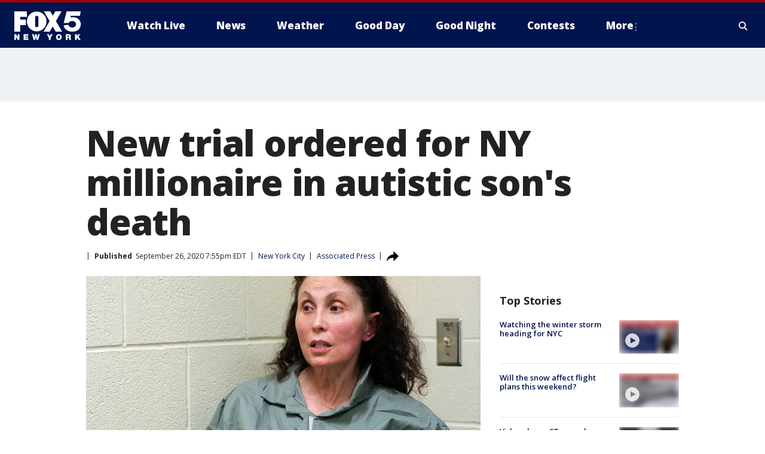

--- FILE ---
content_type: text/html; charset=utf-8
request_url: https://www.fox5ny.com/news/new-trial-ordered-for-ny-millionaire-autistic-sons-death
body_size: 26301
content:
<!doctype html>
<html data-n-head-ssr lang="en" data-n-head="lang">
  <head>
    <!-- Google Tag Manager -->
    <script>
    function loadGTMIfNotLocalOrPreview() {
      const host = window.location.host.toLowerCase();
      const excludedHosts = ["local", "preview", "stage-preview"];
      if (!excludedHosts.some(excludedHost => host.startsWith(excludedHost))) {
        (function(w,d,s,l,i){w[l]=w[l]||[];w[l].push({'gtm.start':
        new Date().getTime(),event:'gtm.js'});var f=d.getElementsByTagName(s)[0],
        j=d.createElement(s),dl=l!='dataLayer'?'&l='+l:'';j.async=true;j.src=
        'https://www.googletagmanager.com/gtm.js?id='+i+dl;f.parentNode.insertBefore(j,f);
        })(window,document,'script','dataLayer','GTM-TMF4BDJ');
      }
    }
    loadGTMIfNotLocalOrPreview();
    </script>
    <!-- End Google Tag Manager -->
    <title data-n-head="true">New trial ordered for NY millionaire in autistic son&#x27;s death | FOX 5 New York</title><meta data-n-head="true" http-equiv="X-UA-Compatible" content="IE=edge,chrome=1"><meta data-n-head="true" name="viewport" content="width=device-width, minimum-scale=1.0, initial-scale=1.0"><meta data-n-head="true" charset="UTF-8"><meta data-n-head="true" name="format-detection" content="telephone=no"><meta data-n-head="true" name="msapplication-square70x70logo" content="//static.foxtv.com/static/orion/img/wnyw/favicons/mstile-70x70.png"><meta data-n-head="true" name="msapplication-square150x150logo" content="//static.foxtv.com/static/orion/img/wnyw/favicons/mstile-150x150.png"><meta data-n-head="true" name="msapplication-wide310x150logo" content="//static.foxtv.com/static/orion/img/wnyw/favicons/mstile-310x150.png"><meta data-n-head="true" name="msapplication-square310x310logo" content="//static.foxtv.com/static/orion/img/wnyw/favicons/mstile-310x310.png"><meta data-n-head="true" data-hid="description" name="description" content="A judge ordered a new trial for a health care millionaire who was convicted of fatally drugging her eight-year-old developmentally disabled child in 2010."><meta data-n-head="true" data-hid="fb:app_id" property="fb:app_id" content="252497958109297"><meta data-n-head="true" data-hid="prism.stationId" name="prism.stationId" content="WNYW_FOX5"><meta data-n-head="true" data-hid="prism.stationCallSign" name="prism.stationCallSign" content="wnyw"><meta data-n-head="true" data-hid="prism.channel" name="prism.channel" content="fts"><meta data-n-head="true" data-hid="prism.section" name="prism.section" content="news"><meta data-n-head="true" data-hid="prism.subsection1" name="prism.subsection1" content=""><meta data-n-head="true" data-hid="prism.subsection2" name="prism.subsection2" content=""><meta data-n-head="true" data-hid="prism.subsection3" name="prism.subsection3" content=""><meta data-n-head="true" data-hid="prism.subsection4" name="prism.subsection4" content=""><meta data-n-head="true" data-hid="prism.aggregationType" name="prism.aggregationType" content="subsection"><meta data-n-head="true" data-hid="prism.genre" name="prism.genre" content=""><meta data-n-head="true" data-hid="pagetype" name="pagetype" content="article" scheme="dcterms.DCMIType"><meta data-n-head="true" data-hid="strikepagetype" name="strikepagetype" content="article" scheme="dcterms.DCMIType"><meta data-n-head="true" data-hid="content-creator" name="content-creator" content="tiger"><meta data-n-head="true" data-hid="dc.creator" name="dc.creator" scheme="dcterms.creator" content=""><meta data-n-head="true" data-hid="dc.title" name="dc.title" content="New trial ordered for NY millionaire in autistic son&#x27;s death" lang="en"><meta data-n-head="true" data-hid="dc.subject" name="dc.subject" content=""><meta data-n-head="true" data-hid="dcterms.abstract" name="dcterms.abstract" content="A judge ordered a new trial for a health care millionaire who was convicted of fatally drugging her eight-year-old developmentally disabled child in 2010."><meta data-n-head="true" data-hid="dc.type" name="dc.type" scheme="dcterms.DCMIType" content="Text.Article"><meta data-n-head="true" data-hid="dc.description" name="dc.description" content="A judge ordered a new trial for a health care millionaire who was convicted of fatally drugging her eight-year-old developmentally disabled child in 2010."><meta data-n-head="true" data-hid="dc.language" name="dc.language" scheme="dcterms.RFC4646" content="en-US"><meta data-n-head="true" data-hid="dc.publisher" name="dc.publisher" content="FOX 5 New York"><meta data-n-head="true" data-hid="dc.format" name="dc.format" scheme="dcterms.URI" content="text/html"><meta data-n-head="true" data-hid="dc.identifier" name="dc.identifier" scheme="dcterms.URI" content="urn:uri:base64:164a2117-506a-5ab5-978a-db914ff83570"><meta data-n-head="true" data-hid="dc.source" name="dc.source" content="Associated Press"><meta data-n-head="true" data-hid="dc.date" name="dc.date" content="2020-09-26"><meta data-n-head="true" data-hid="dcterms.created" name="dcterms.created" scheme="dcterms.ISO8601" content="2020-09-26T19:55:32-04:00"><meta data-n-head="true" data-hid="dcterms.modified" name="dcterms.modified" scheme="dcterms.ISO8601" content="2020-09-26T19:55:32-04:00"><meta data-n-head="true" data-hid="og:title" property="og:title" content="New trial ordered for NY millionaire in autistic son&#x27;s death"><meta data-n-head="true" data-hid="og:description" property="og:description" content="A judge ordered a new trial for a health care millionaire who was convicted of fatally drugging her eight-year-old developmentally disabled child in 2010."><meta data-n-head="true" data-hid="og:type" property="og:type" content="article"><meta data-n-head="true" data-hid="og:image" property="og:image" content="https://images.foxtv.com/static.fox5ny.com/www.fox5ny.com/content/uploads/2020/09/1200/630/GettyImages-150642555.jpg?ve=1&amp;tl=1"><meta data-n-head="true" data-hid="og:image:width" property="og:image:width" content="1280"><meta data-n-head="true" data-hid="og:image:height" property="og:image:height" content="720"><meta data-n-head="true" data-hid="og:url" property="og:url" content="https://www.fox5ny.com/news/new-trial-ordered-for-ny-millionaire-autistic-sons-death"><meta data-n-head="true" data-hid="og:site_name" property="og:site_name" content="FOX 5 New York"><meta data-n-head="true" data-hid="og:locale" property="og:locale" content="en_US"><meta data-n-head="true" data-hid="robots" name="robots" content="index, follow, max-image-preview:large, max-video-preview:-1"><meta data-n-head="true" data-hid="fox.app_version" name="fox.app_version" content="v77"><meta data-n-head="true" data-hid="fox.fix_version" name="fox.fix_version" content="10.2.0"><meta data-n-head="true" data-hid="fox.app_build" name="fox.app_build" content="no build version"><meta data-n-head="true" name="twitter:card" content="summary_large_image"><meta data-n-head="true" name="twitter:site" content="@FOX5NY"><meta data-n-head="true" name="twitter:site:id" content="@FOX5NY"><meta data-n-head="true" name="twitter:title" content="New trial ordered for NY millionaire in autistic son&#x27;s death"><meta data-n-head="true" name="twitter:description" content="A judge ordered a new trial for a health care millionaire who was convicted of fatally drugging her eight-year-old developmentally disabled child in 2010."><meta data-n-head="true" name="twitter:image" content="https://images.foxtv.com/static.fox5ny.com/www.fox5ny.com/content/uploads/2020/09/1280/720/GettyImages-150642555.jpg?ve=1&amp;tl=1"><meta data-n-head="true" name="twitter:url" content="https://www.fox5ny.com/news/new-trial-ordered-for-ny-millionaire-autistic-sons-death"><meta data-n-head="true" name="twitter:creator" content="@FOX5NY"><meta data-n-head="true" name="twitter:creator:id" content="@FOX5NY"><meta data-n-head="true" name="fox.name" content="Post Landing"><meta data-n-head="true" name="fox.category" content="news"><meta data-n-head="true" name="fox.page_content_category" content="news"><meta data-n-head="true" name="fox.page_name" content="wnyw:web:post:article:New trial ordered for NY millionaire in autistic son&#x27;s death | FOX 5 New York"><meta data-n-head="true" name="fox.page_content_level_1" content="wnyw:web:post"><meta data-n-head="true" name="fox.page_content_level_2" content="wnyw:web:post:article"><meta data-n-head="true" name="fox.page_content_level_3" content="wnyw:web:post:article:New trial ordered for NY millionaire in autistic son&#x27;s death | FOX 5 New York"><meta data-n-head="true" name="fox.page_content_level_4" content="wnyw:web:post:article:New trial ordered for NY millionaire in autistic son&#x27;s death | FOX 5 New York"><meta data-n-head="true" name="fox.page_type" content="post-article"><meta data-n-head="true" name="fox.page_content_distributor" content="owned"><meta data-n-head="true" name="fox.page_content_type_of_story" content="Wire"><meta data-n-head="true" name="fox.author" content=""><meta data-n-head="true" name="fox.page_content_author" content=""><meta data-n-head="true" name="fox.page_content_author_secondary" content=""><meta data-n-head="true" name="fox.page_content_version" content="1.0.0"><meta data-n-head="true" name="fox.publisher" content="Associated Press"><meta data-n-head="true" name="fox.page_content_id" content="164a2117-506a-5ab5-978a-db914ff83570"><meta data-n-head="true" name="fox.page_content_station_originator" content="wnyw"><meta data-n-head="true" name="fox.url" content="https://www.fox5ny.com/news/new-trial-ordered-for-ny-millionaire-autistic-sons-death"><meta data-n-head="true" name="fox.page_canonical_url" content="https://www.fox5ny.com/news/new-trial-ordered-for-ny-millionaire-autistic-sons-death"><meta data-n-head="true" name="smartbanner:enabled-platforms" content="none"><meta data-n-head="true" property="fb:app_id" content="252497958109297"><meta data-n-head="true" property="article:opinion" content="false"><meta data-n-head="true" name="keywords" content="Us,Ny,Nyc,News,Crime Publicsafety"><meta data-n-head="true" name="classification" content="/FTS/Us/Ny/Nyc,/FTS/News,/FTS/Crime Publicsafety"><meta data-n-head="true" name="classification-isa" content="nyc,news,crime-publicsafety"><meta data-n-head="true" name="fox.page_content_tags" content="/FTS/Us/Ny/Nyc,/FTS/News,/FTS/Crime Publicsafety"><link data-n-head="true" rel="preconnect" href="https://prod.player.fox.digitalvideoplatform.com" crossorigin="anonymous"><link data-n-head="true" rel="dns-prefetch" href="https://prod.player.fox.digitalvideoplatform.com"><link data-n-head="true" rel="stylesheet" href="https://statics.foxsports.com/static/orion/style/css/scorestrip-external.css"><link data-n-head="true" rel="icon" type="image/x-icon" href="/favicons/wnyw/favicon.ico"><link data-n-head="true" rel="stylesheet" href="https://fonts.googleapis.com/css?family=Open+Sans:300,400,400i,600,600i,700,700i,800,800i&amp;display=swap"><link data-n-head="true" rel="stylesheet" href="https://fonts.googleapis.com/css2?family=Rubik:wght@700&amp;display=swap"><link data-n-head="true" rel="schema.dcterms" href="//purl.org/dc/terms/"><link data-n-head="true" rel="schema.prism" href="//prismstandard.org/namespaces/basic/2.1/"><link data-n-head="true" rel="schema.iptc" href="//iptc.org/std/nar/2006-10-01/"><link data-n-head="true" rel="shortcut icon" href="//static.foxtv.com/static/orion/img/wnyw/favicons/favicon.ico" type="image/x-icon"><link data-n-head="true" rel="apple-touch-icon" sizes="57x57" href="//static.foxtv.com/static/orion/img/wnyw/favicons/apple-touch-icon-57x57.png"><link data-n-head="true" rel="apple-touch-icon" sizes="60x60" href="//static.foxtv.com/static/orion/img/wnyw/favicons/apple-touch-icon-60x60.png"><link data-n-head="true" rel="apple-touch-icon" sizes="72x72" href="//static.foxtv.com/static/orion/img/wnyw/favicons/apple-touch-icon-72x72.png"><link data-n-head="true" rel="apple-touch-icon" sizes="76x76" href="//static.foxtv.com/static/orion/img/wnyw/favicons/apple-touch-icon-76x76.png"><link data-n-head="true" rel="apple-touch-icon" sizes="114x114" href="//static.foxtv.com/static/orion/img/wnyw/favicons/apple-touch-icon-114x114.png"><link data-n-head="true" rel="apple-touch-icon" sizes="120x120" href="//static.foxtv.com/static/orion/img/wnyw/favicons/apple-touch-icon-120x120.png"><link data-n-head="true" rel="apple-touch-icon" sizes="144x144" href="//static.foxtv.com/static/orion/img/wnyw/favicons/apple-touch-icon-144x144.png"><link data-n-head="true" rel="apple-touch-icon" sizes="152x152" href="//static.foxtv.com/static/orion/img/wnyw/favicons/apple-touch-icon-152x152.png"><link data-n-head="true" rel="apple-touch-icon" sizes="180x180" href="//static.foxtv.com/static/orion/img/wnyw/favicons/apple-touch-icon-180x180.png"><link data-n-head="true" rel="icon" type="image/png" href="//static.foxtv.com/static/orion/img/wnyw/favicons/favicon-16x16.png" sizes="16x16"><link data-n-head="true" rel="icon" type="image/png" href="//static.foxtv.com/static/orion/img/wnyw/favicons/favicon-32x32.png" sizes="32x32"><link data-n-head="true" rel="icon" type="image/png" href="//static.foxtv.com/static/orion/img/wnyw/favicons/favicon-96x96.png" sizes="96x96"><link data-n-head="true" rel="icon" type="image/png" href="//static.foxtv.com/static/orion/img/wnyw/favicons/android-chrome-192x192.png" sizes="192x192"><link data-n-head="true" href="https://fonts.gstatic.com" rel="preconnect" crossorigin="true"><link data-n-head="true" href="https://fonts.googleapis.com" rel="preconnect" crossorigin="true"><link data-n-head="true" rel="stylesheet" href="https://fonts.googleapis.com/css?family=Source+Sans+Pro:200,300,400,600,400italic,700,700italic,300,300italic,600italic/"><link data-n-head="true" rel="preconnect" href="https://cdn.segment.com/"><link data-n-head="true" rel="preconnect" href="https://widgets.media.weather.com/"><link data-n-head="true" rel="preconnect" href="https://elections.ap.org/"><link data-n-head="true" rel="preconnect" href="https://www.google-analytics.com/"><link data-n-head="true" rel="preconnect" href="http://static.chartbeat.com/"><link data-n-head="true" rel="preconnect" href="https://sb.scorecardresearch.com/"><link data-n-head="true" rel="preconnect" href="http://www.googletagmanager.com/"><link data-n-head="true" rel="preconnect" href="https://cdn.optimizely.com/"><link data-n-head="true" rel="preconnect" href="https://cdn.segment.com/"><link data-n-head="true" rel="preconnect" href="https://connect.facebook.net/"><link data-n-head="true" rel="preconnect" href="https://prod.player.fox.digitalvideoplatform.com/"><link data-n-head="true" rel="preload" as="script" href="https://prod.player.fox.digitalvideoplatform.com/wpf/v3/3.2.59/wpf_player.js"><link data-n-head="true" rel="prefetch" as="script" href="https://prod.player.fox.digitalvideoplatform.com/wpf/v3/3.2.59/lib/wpf_bitmovin_yospace_player.js"><link data-n-head="true" rel="prefetch" as="script" href="https://prod.player.fox.digitalvideoplatform.com/wpf/v3/3.2.59/lib/wpf_conviva_reporter.js"><link data-n-head="true" rel="prefetch" as="script" href="https://prod.player.fox.digitalvideoplatform.com/wpf/v3/3.2.59/lib/wpf_mux_reporter.js"><link data-n-head="true" rel="prefetch" as="script" href="https://prod.player.fox.digitalvideoplatform.com/wpf/v3/3.2.59/lib/wpf_adobeheartbeat_reporter.js"><link data-n-head="true" rel="prefetch" as="script" href="https://prod.player.fox.digitalvideoplatform.com/wpf/v3/3.2.59/lib/wpf_comscore_reporter.js"><link data-n-head="true" rel="prefetch" as="script" href="https://prod.player.fox.digitalvideoplatform.com/wpf/v3/3.2.59/lib/wpf_controls.js"><link data-n-head="true" rel="canonical" href="https://www.fox5ny.com/news/new-trial-ordered-for-ny-millionaire-autistic-sons-death"><link data-n-head="true" rel="alternate" type="application/rss+xml" title="News" href="https://www.fox5ny.com/rss.xml?category=news"><link data-n-head="true" rel="alternate" type="application/rss+xml" title="New York City" href="https://www.fox5ny.com/rss.xml?tag=nyc"><link data-n-head="true" rel="shorturl" href=""><link data-n-head="true" rel="image_src" href="https://images.foxtv.com/static.fox5ny.com/www.fox5ny.com/content/uploads/2020/09/1280/720/GettyImages-150642555.jpg?ve=1&amp;tl=1"><link data-n-head="true" rel="amphtml" href="https://www.fox5ny.com/news/new-trial-ordered-for-ny-millionaire-autistic-sons-death.amp"><link data-n-head="true" rel="alternate" title="FOX 5 New York - News" type="application/rss+xml" href="https://www.fox5ny.com/rss/category/news"><link data-n-head="true" rel="alternate" title="FOX 5 New York - Local News" type="application/rss+xml" href="https://www.fox5ny.com/rss/category/local-news"><link data-n-head="true" rel="alternate" title="FOX 5 New York - Tag Us Ny" type="application/rss+xml" href="https://www.fox5ny.com/rss/tags/us,ny,"><link data-n-head="true" rel="alternate" title="FOX 5 New York - National News" type="application/rss+xml" href="https://www.fox5ny.com/rss/category/national-news"><link data-n-head="true" rel="alternate" title="FOX 5 New York - Tag Crime Publicsafety" type="application/rss+xml" href="https://www.fox5ny.com/rss/tags/crime-publicsafety"><link data-n-head="true" rel="alternate" title="FOX 5 New York - Tag Entertainment" type="application/rss+xml" href="https://www.fox5ny.com/rss/tags/entertainment"><link data-n-head="true" rel="alternate" title="FOX 5 New York - Tag Unusual" type="application/rss+xml" href="https://www.fox5ny.com/rss/tags/unusual"><link data-n-head="true" rel="alternate" title="FOX 5 New York - Tag Science" type="application/rss+xml" href="https://www.fox5ny.com/rss/tags/science,"><link data-n-head="true" rel="alternate" title="FOX 5 New York - Sports" type="application/rss+xml" href="https://www.fox5ny.com/rss/category/sports"><link data-n-head="true" rel="alternate" title="FOX 5 New York - Tag Seen On Tv" type="application/rss+xml" href="https://www.fox5ny.com/rss/tags/seen-on-tv"><link data-n-head="true" rel="alternate" title="FOX 5 New York - Newsletter Signup" type="application/rss+xml" href="https://www.fox5ny.com/rss/category/newsletter-signup"><link data-n-head="true" rel="alternate" title="FOX 5 New York - Live" type="application/rss+xml" href="https://www.fox5ny.com/rss/category/live"><link data-n-head="true" rel="alternate" title="FOX 5 New York - Weather" type="application/rss+xml" href="https://www.fox5ny.com/rss/category/weather"><link data-n-head="true" rel="alternate" title="FOX 5 New York - Closing" type="application/rss+xml" href="https://www.fox5ny.com/rss/category/closing"><link data-n-head="true" rel="alternate" title="FOX 5 New York - Weather Alerts" type="application/rss+xml" href="https://www.fox5ny.com/rss/category/weather-alerts"><link data-n-head="true" rel="alternate" title="FOX 5 New York - Traffic" type="application/rss+xml" href="https://www.fox5ny.com/rss/category/traffic"><link data-n-head="true" rel="alternate" title="FOX 5 New York - Tag Travel News" type="application/rss+xml" href="https://www.fox5ny.com/rss/tags/travel-news,"><link data-n-head="true" rel="alternate" title="FOX 5 New York - Apps" type="application/rss+xml" href="https://www.fox5ny.com/rss/category/apps"><link data-n-head="true" rel="alternate" title="FOX 5 New York - Shows Good Day" type="application/rss+xml" href="https://www.fox5ny.com/rss/category/shows,good-day"><link data-n-head="true" rel="alternate" title="FOX 5 New York - Tag Series Good Day Cafe" type="application/rss+xml" href="https://www.fox5ny.com/rss/tags/series,good-day-cafe"><link data-n-head="true" rel="alternate" title="FOX 5 New York - Shows Street Talk" type="application/rss+xml" href="https://www.fox5ny.com/rss/category/shows,street-talk"><link data-n-head="true" rel="alternate" title="FOX 5 New York - Tag Health" type="application/rss+xml" href="https://www.fox5ny.com/rss/tags/health"><link data-n-head="true" rel="alternate" title="FOX 5 New York - Tag Good Day Things To Do Nyc" type="application/rss+xml" href="https://www.fox5ny.com/rss/tags/good-day,things-to-do-nyc"><link data-n-head="true" rel="alternate" title="FOX 5 New York - About" type="application/rss+xml" href="https://www.fox5ny.com/rss/category/about"><link data-n-head="true" rel="alternate" title="FOX 5 New York - Team" type="application/rss+xml" href="https://www.fox5ny.com/rss/category/team"><link data-n-head="true" rel="alternate" title="FOX 5 New York - Whatsonfox" type="application/rss+xml" href="https://www.fox5ny.com/rss/category/whatsonfox"><link data-n-head="true" rel="alternate" title="FOX 5 New York - Job Opportunities At Fox 5 My9" type="application/rss+xml" href="https://www.fox5ny.com/rss/category/job-opportunities-at-fox-5-my9"><link data-n-head="true" rel="alternate" title="FOX 5 New York - Public Affairs" type="application/rss+xml" href="https://www.fox5ny.com/rss/category/public-affairs"><link data-n-head="true" rel="alternate" title="FOX 5 New York - Contests" type="application/rss+xml" href="https://www.fox5ny.com/rss/category/contests"><link data-n-head="true" rel="alternate" title="FOX 5 New York - Money" type="application/rss+xml" href="https://www.fox5ny.com/rss/category/money"><link data-n-head="true" rel="alternate" title="FOX 5 New York - Tag Consumer" type="application/rss+xml" href="https://www.fox5ny.com/rss/tags/consumer"><link data-n-head="true" rel="alternate" title="FOX 5 New York - Tag Consumer Recalls" type="application/rss+xml" href="https://www.fox5ny.com/rss/tags/consumer,recalls"><link data-n-head="true" rel="alternate" title="FOX 5 New York - Tag Business" type="application/rss+xml" href="https://www.fox5ny.com/rss/tags/business"><link data-n-head="true" rel="alternate" title="FOX 5 New York - Tag Money Us Economy" type="application/rss+xml" href="https://www.fox5ny.com/rss/tags/money,us-economy"><link data-n-head="true" rel="alternate" title="FOX 5 New York - Tag Business Personal Finance" type="application/rss+xml" href="https://www.fox5ny.com/rss/tags/business,personal-finance"><link data-n-head="true" rel="alternate" title="FOX 5 New York - Tag Consumer Real Estate" type="application/rss+xml" href="https://www.fox5ny.com/rss/tags/consumer,real-estate"><link data-n-head="true" rel="alternate" title="FOX 5 New York - Tag Series Archives" type="application/rss+xml" href="https://www.fox5ny.com/rss/tags/series,archives"><link data-n-head="true" rel="alternate" title="FOX 5 New York - Tag Skyfox" type="application/rss+xml" href="https://www.fox5ny.com/rss/tags/skyfox"><link data-n-head="true" rel="alternate" title="FOX 5 New York - Shows Brand Spotlight" type="application/rss+xml" href="https://www.fox5ny.com/rss/category/shows,brand-spotlight"><link data-n-head="true" rel="alternate" title="FOX 5 New York - Tag Us Ny" type="application/rss+xml" href="https://www.fox5ny.com/rss/tags/us,ny"><link data-n-head="true" rel="alternate" title="FOX 5 New York - Shows Good Night New York" type="application/rss+xml" href="https://www.fox5ny.com/rss/category/shows,good-night-new-york"><link data-n-head="true" rel="alternate" title="FOX 5 New York - Discover the latest breaking news." type="application/rss+xml" href="https://www.fox5ny.com/latest.xml"><link data-n-head="true" rel="stylesheet" href="//static.foxtv.com/static/orion/css/default/article.rs.css"><link data-n-head="true" rel="stylesheet" href="/css/print.css" media="print"><script data-n-head="true" type="text/javascript" data-hid="pal-script" src="//imasdk.googleapis.com/pal/sdkloader/pal.js"></script><script data-n-head="true" type="text/javascript" src="https://statics.foxsports.com/static/orion/scorestrip.js" async="false" defer="true"></script><script data-n-head="true" type="text/javascript">
        (function (h,o,u,n,d) {
          h=h[d]=h[d]||{q:[],onReady:function(c){h.q.push(c)}}
          d=o.createElement(u);d.async=1;d.src=n
          n=o.getElementsByTagName(u)[0];n.parentNode.insertBefore(d,n)
        })(window,document,'script','https://www.datadoghq-browser-agent.com/datadog-rum-v4.js','DD_RUM')
        DD_RUM.onReady(function() {
          DD_RUM.init({
            clientToken: 'pub6d08621e10189e2259b02648fb0f12e4',
            applicationId: 'f7e50afb-e642-42a0-9619-b32a46fc1075',
            site: 'datadoghq.com',
            service: 'www.fox5ny.com',
            env: 'prod',
            // Specify a version number to identify the deployed version of your application in Datadog
            version: '1.0.0',
            sampleRate: 20,
            sessionReplaySampleRate: 0,
            trackInteractions: true,
            trackResources: true,
            trackLongTasks: true,
            defaultPrivacyLevel: 'mask-user-input',
          });
          // DD_RUM.startSessionReplayRecording();
        })</script><script data-n-head="true" type="text/javascript" src="https://foxkit.fox.com/sdk/profile/v2.15.0/profile.js" async="false" defer="true"></script><script data-n-head="true" src="https://js.appboycdn.com/web-sdk/5.6/braze.min.js" async="true" defer="true"></script><script data-n-head="true" src="https://c.amazon-adsystem.com/aax2/apstag.js" async="true" defer="true"></script><script data-n-head="true" src="https://www.googletagmanager.com/gtag/js?id=UA-34976036-1" async="true"></script><script data-n-head="true" type="text/javascript">// 86acbd31cd7c09cf30acb66d2fbedc91daa48b86:1701196570.5903604
!function(n,r,e,t,c){var i,o="Promise"in n,u={then:function(){return u},catch:function(n){
return n(new Error("Airship SDK Error: Unsupported browser")),u}},s=o?new Promise((function(n,r){i=function(e,t){e?r(e):n(t)}})):u
;s._async_setup=function(n){if(o)try{i(null,n(c))}catch(n){i(n)}},n[t]=s;var a=r.createElement("script");a.src=e,a.async=!0,a.id="_uasdk",
a.rel=t,r.head.appendChild(a)}(window,document,'https://aswpsdkus.com/notify/v1/ua-sdk.min.js',
  'UA', {
    vapidPublicKey: 'BBGNRUFEAf52td4H1JIYHNeL62PotffxZH-X0xYWSaOTCptAnAiTT7dSwCd2WNnNNrKwcU0XvvwV0OgpS17BtjM=',
    websitePushId: 'web.wnyw.prod',
    appKey: 'Q4_EUAW5TDKbjhgbSAa4kQ',
    token: 'MTpRNF9FVUFXNVRES2JqaGdiU0FhNGtROlpHTHFmbWZmUDVkeWFrZlJFSlJlcXE1LU0taFc2b1BZN2lGYXN2QWdPVXc'
  });
  </script><script data-n-head="true" type="text/javascript">UA.then(sdk => {
        sdk.plugins.load('html-prompt', 'https://aswpsdkus.com/notify/v1/ua-html-prompt.min.js', {
          appearDelay: 5000,
          disappearDelay: 2000000000000000000000000,
          askAgainDelay: 0,
          stylesheet: './css/airship.css',
          auto: false,
          type: 'alert',
          position: 'top',
          i18n: {
            en: {
              title: 'Stay Informed',
              message: 'Receive alerts to the biggest stories worth your time',
              accept: 'Allow',
              deny: 'No Thanks'
            }
          },
          logo: '/favicons/wnyw/favicon.ico'
        }).then(plugin => {
          const auditSession = () => {
            const airshipPageViews = parseInt(window.sessionStorage.getItem('currentAirShipPageViews'), 10)
            if (airshipPageViews > 1) {
              plugin.prompt();
              console.info('Airship: prompt called')
              clearInterval(auditInterval);
              window.sessionStorage.setItem('currentAirShipPageViews', 0)
            }
          }
          const auditInterval = setInterval(auditSession, 2000);
        })
      })</script><script data-n-head="true" src="/taboola/taboola.js" type="text/javascript" async="true" defer="true"></script><script data-n-head="true" src="https://scripts.webcontentassessor.com/scripts/35e77610ca0dba41bdada6851c189e9f743de55cd80acc0709714aaefee1e540"></script><script data-n-head="true" src="//static.foxtv.com/static/orion/scripts/core/ag.core.js"></script><script data-n-head="true" src="//static.foxtv.com/static/isa/core.js"></script><script data-n-head="true" src="//static.foxtv.com/static/orion/scripts/station/default/loader.js"></script><script data-n-head="true" src="https://widgets.media.weather.com/wxwidget.loader.js?cid=996314550" defer=""></script><script data-n-head="true" src="https://prod.player.fox.digitalvideoplatform.com/wpf/v3/3.2.59/wpf_player.js" defer="" data-hid="fox-player-main-script"></script><script data-n-head="true" src="//static.foxtv.com/static/leap/loader.js"></script><script data-n-head="true" >(function () {
        var _sf_async_config = window._sf_async_config = (window._sf_async_config || {})
        _sf_async_config.uid = 65824
        _sf_async_config.domain = 'fox5ny.com'
        _sf_async_config.flickerControl = false
        _sf_async_config.useCanonical = true

        // Function to set ISA-dependent values with proper error handling
        function setISAValues() {
          if (window.FTS && window.FTS.ISA && window.FTS.ISA._meta) {
            try {
              _sf_async_config.sections = window.FTS.ISA._meta.section || ''
              _sf_async_config.authors = window.FTS.ISA._meta.fox['fox.page_content_author'] ||
                                       window.FTS.ISA._meta.fox['fox.page_content_author_secondary'] ||
                                       window.FTS.ISA._meta.raw.publisher || ''
            } catch (e) {
              console.warn('FTS.ISA values not available yet:', e)
              _sf_async_config.sections = ''
              _sf_async_config.authors = ''
            }
          } else {
            // Set default values if ISA is not available
            _sf_async_config.sections = ''
            _sf_async_config.authors = ''

            // Retry after a short delay if ISA is not loaded yet
            setTimeout(setISAValues, 100)
          }
        }

        // Set ISA values initially
        setISAValues()

        _sf_async_config.useCanonicalDomain = true
        function loadChartbeat() {
          var e = document.createElement('script');
            var n = document.getElementsByTagName('script')[0];
            e.type = 'text/javascript';
            e.async = true;
            e.src = '//static.chartbeat.com/js/chartbeat.js';
            n.parentNode.insertBefore(e, n);
        }
        loadChartbeat();
        })()</script><script data-n-head="true" src="//static.chartbeat.com/js/chartbeat_mab.js"></script><script data-n-head="true" src="//static.chartbeat.com/js/chartbeat.js"></script><script data-n-head="true" src="https://interactives.ap.org/election-results/assets/microsite/resizeClient.js" defer=""></script><script data-n-head="true" data-hid="strike-loader" src="https://strike.fox.com/static/fts/display/loader.js" type="text/javascript"></script><script data-n-head="true" >
          (function() {
              window.foxstrike = window.foxstrike || {};
              window.foxstrike.cmd = window.foxstrike.cmd || [];
          })()
        </script><script data-n-head="true" type="application/ld+json">{"@context":"http://schema.org","@type":"NewsArticle","mainEntityOfPage":"https://www.fox5ny.com/news/new-trial-ordered-for-ny-millionaire-autistic-sons-death","headline":"New trial ordered for NY millionaire in autistic son's death","articleBody":"A federal judge has ordered a new trial for a self-made health care millionaire who was convicted six years ago of <a href=\"https://www.fox5ny.com/tag/crime-publicsafety\">fatally drugging her 8-year-old autistic son</a> in a luxury <a href=\"https://www.fox5ny.com/tag/us/ny/nyc\">New York City</a> hotel room in 2010.Friday&apos;s ruling by Manhattan Federal Magistrate Judge Sarah Cave stems from a 2014 closed courtroom discussion that was requested by the lead prosecutor in the case. Cave determined the off-the-record exchange regarding online material had violated Gigi Jordan&apos;s Sixth Amendment right to a public trial. At the time, one of Jordan&apos;s lawyers repeatedly objected to the private discussion.&#x201C;The trial court&#x2019;s closure of the courtroom was deliberate, over the multiple, strenuous objections of Jordan&#x2019;s counsel, and was a closure that the trial court in fact acknowledged after the fact may well have been erroneous,&#x201D; Cave wrote, arguing that Jordan&apos;s right to a public trial applied to the proceeding.A spokesperson for Manhattan District Attorney Cy Vance Jr. said in a written statement that the office &#x201C;strenuously disagrees&#x201D; with the ruling and intends to immediately appeal the decision to Manhattan federal appeals judges. If it becomes necessary, spokesperson Danny Frost said, the office will retry Jordan for killing her son, Jude Mirra.Jordan was sentenced in 2015 to serve 18 years in prison after a jury found her guilty of first-degree manslaughter, instead of murder, deciding she was under &#x201C;extreme emotional disturbance&#x201D; when she administered her son a fatal dose of Ambien and Xanax. Lawyers for the nurse-turned-pharmaceutical entrepreneur, argued that Jordan acted out of fear that her life was in danger and that her son would be left susceptible to abuse.Jordan testified at her trial that she also took pills to kill herself but the suicide attempt was unsuccessful.&#x201C;I didn&#x2019;t see any way out of this situation,&#x201D; she said during the trial. &#x201C;I made a decision that I was going to end my life and Jude&#x2019;s life.&#x201D;","datePublished":"2020-09-26T19:55:32-04:00","dateModified":"2020-09-26T19:55:32-04:00","description":"A judge ordered a new trial for a health care millionaire who was convicted of fatally drugging her eight-year-old developmentally disabled child in 2010.","author":{"@type":"Person","name":"Associated Press"},"publisher":{"@type":"NewsMediaOrganization","name":"FOX 5 New York","alternateName":"WNYW, FOX 5","url":"https://www.fox5ny.com/","sameAs":["https://www.facebook.com/FOX5NY/","https://twitter.com/fox5ny","https://www.instagram.com/fox5ny/","https://www.youtube.com/@fox5ny","https://en.wikipedia.org/wiki/WNYW","https://www.wikidata.org/wiki/Q1540364","https://www.wikidata.org/wiki/Q1540364"],"foundingDate":"1938","logo":{"@type":"ImageObject","url":"https://static.foxtv.com/static/orion/img/wnyw/favicons/favicon-96x96.png","width":"96","height":"96"},"contactPoint":[{"@type":"ContactPoint","telephone":"+1-212-452-5555","contactType":"news desk"}],"address":{"@type":"PostalAddress","addressLocality":"New York","addressRegion":"New York","postalCode":"10021","streetAddress":"205 E 67th Street","addressCountry":{"@type":"Country","name":"US"}}},"image":{"@type":"ImageObject","url":"https://static.fox5ny.com/www.fox5ny.com/content/uploads/2020/09/GettyImages-150642555.jpg","width":"1280","height":"720"},"url":"https://www.fox5ny.com/news/new-trial-ordered-for-ny-millionaire-autistic-sons-death","isAccessibleForFree":true,"keywords":"nyc,crime-publicsafety"}</script><link rel="preload" href="/_wzln/cc738446448fedac67bb.js" as="script"><link rel="preload" href="/_wzln/376f0263662b8ef9a7f8.js" as="script"><link rel="preload" href="/_wzln/6b27e2b92eb7e58c1613.js" as="script"><link rel="preload" href="/_wzln/26f880e90a05ee76dcf9.js" as="script"><link rel="preload" href="/_wzln/d4ea3014a79c76c86d74.js" as="script"><link rel="preload" href="/_wzln/54ee5ecbc3abbc5c1fcd.js" as="script"><style data-vue-ssr-id="3d723bd8:0 153764a8:0 4783c553:0 01f125af:0 7e965aea:0 fe2c1b5a:0 c789a71e:0 2151d74a:0 5fac22c6:0 4f269fee:0 c23b5e74:0 403377d7:0 7cd52d1a:0 4a3d6b7a:0 42dc6fe6:0 5c0b7ab5:0 c061adc6:0">.v-select{position:relative;font-family:inherit}.v-select,.v-select *{box-sizing:border-box}@keyframes vSelectSpinner{0%{transform:rotate(0deg)}to{transform:rotate(1turn)}}.vs__fade-enter-active,.vs__fade-leave-active{pointer-events:none;transition:opacity .15s cubic-bezier(1,.5,.8,1)}.vs__fade-enter,.vs__fade-leave-to{opacity:0}.vs--disabled .vs__clear,.vs--disabled .vs__dropdown-toggle,.vs--disabled .vs__open-indicator,.vs--disabled .vs__search,.vs--disabled .vs__selected{cursor:not-allowed;background-color:#f8f8f8}.v-select[dir=rtl] .vs__actions{padding:0 3px 0 6px}.v-select[dir=rtl] .vs__clear{margin-left:6px;margin-right:0}.v-select[dir=rtl] .vs__deselect{margin-left:0;margin-right:2px}.v-select[dir=rtl] .vs__dropdown-menu{text-align:right}.vs__dropdown-toggle{-webkit-appearance:none;-moz-appearance:none;appearance:none;display:flex;padding:0 0 4px;background:none;border:1px solid rgba(60,60,60,.26);border-radius:4px;white-space:normal}.vs__selected-options{display:flex;flex-basis:100%;flex-grow:1;flex-wrap:wrap;padding:0 2px;position:relative}.vs__actions{display:flex;align-items:center;padding:4px 6px 0 3px}.vs--searchable .vs__dropdown-toggle{cursor:text}.vs--unsearchable .vs__dropdown-toggle{cursor:pointer}.vs--open .vs__dropdown-toggle{border-bottom-color:transparent;border-bottom-left-radius:0;border-bottom-right-radius:0}.vs__open-indicator{fill:rgba(60,60,60,.5);transform:scale(1);transition:transform .15s cubic-bezier(1,-.115,.975,.855);transition-timing-function:cubic-bezier(1,-.115,.975,.855)}.vs--open .vs__open-indicator{transform:rotate(180deg) scale(1)}.vs--loading .vs__open-indicator{opacity:0}.vs__clear{fill:rgba(60,60,60,.5);padding:0;border:0;background-color:transparent;cursor:pointer;margin-right:8px}.vs__dropdown-menu{display:block;box-sizing:border-box;position:absolute;top:calc(100% - 1px);left:0;z-index:1000;padding:5px 0;margin:0;width:100%;max-height:350px;min-width:160px;overflow-y:auto;box-shadow:0 3px 6px 0 rgba(0,0,0,.15);border:1px solid rgba(60,60,60,.26);border-top-style:none;border-radius:0 0 4px 4px;text-align:left;list-style:none;background:#fff}.vs__no-options{text-align:center}.vs__dropdown-option{line-height:1.42857143;display:block;padding:3px 20px;clear:both;color:#333;white-space:nowrap;cursor:pointer}.vs__dropdown-option--highlight{background:#5897fb;color:#fff}.vs__dropdown-option--deselect{background:#fb5858;color:#fff}.vs__dropdown-option--disabled{background:inherit;color:rgba(60,60,60,.5);cursor:inherit}.vs__selected{display:flex;align-items:center;background-color:#f0f0f0;border:1px solid rgba(60,60,60,.26);border-radius:4px;color:#333;line-height:1.4;margin:4px 2px 0;padding:0 .25em;z-index:0}.vs__deselect{display:inline-flex;-webkit-appearance:none;-moz-appearance:none;appearance:none;margin-left:4px;padding:0;border:0;cursor:pointer;background:none;fill:rgba(60,60,60,.5);text-shadow:0 1px 0 #fff}.vs--single .vs__selected{background-color:transparent;border-color:transparent}.vs--single.vs--loading .vs__selected,.vs--single.vs--open .vs__selected{position:absolute;opacity:.4}.vs--single.vs--searching .vs__selected{display:none}.vs__search::-webkit-search-cancel-button{display:none}.vs__search::-ms-clear,.vs__search::-webkit-search-decoration,.vs__search::-webkit-search-results-button,.vs__search::-webkit-search-results-decoration{display:none}.vs__search,.vs__search:focus{-webkit-appearance:none;-moz-appearance:none;appearance:none;line-height:1.4;font-size:1em;border:1px solid transparent;border-left:none;outline:none;margin:4px 0 0;padding:0 7px;background:none;box-shadow:none;width:0;max-width:100%;flex-grow:1;z-index:1}.vs__search::-moz-placeholder{color:inherit}.vs__search::placeholder{color:inherit}.vs--unsearchable .vs__search{opacity:1}.vs--unsearchable:not(.vs--disabled) .vs__search{cursor:pointer}.vs--single.vs--searching:not(.vs--open):not(.vs--loading) .vs__search{opacity:.2}.vs__spinner{align-self:center;opacity:0;font-size:5px;text-indent:-9999em;overflow:hidden;border:.9em solid hsla(0,0%,39.2%,.1);border-left-color:rgba(60,60,60,.45);transform:translateZ(0);animation:vSelectSpinner 1.1s linear infinite;transition:opacity .1s}.vs__spinner,.vs__spinner:after{border-radius:50%;width:5em;height:5em}.vs--loading .vs__spinner{opacity:1}
.fts-scorestrip-wrap{width:100%}.fts-scorestrip-wrap .fts-scorestrip-container{padding:0 16px;max-width:1280px;margin:0 auto}@media screen and (min-width:1024px){.fts-scorestrip-wrap .fts-scorestrip-container{padding:15px 24px}}
.fts-scorestrip-wrap[data-v-75d386ae]{width:100%}.fts-scorestrip-wrap .fts-scorestrip-container[data-v-75d386ae]{padding:0 16px;max-width:1280px;margin:0 auto}@media screen and (min-width:1024px){.fts-scorestrip-wrap .fts-scorestrip-container[data-v-75d386ae]{padding:15px 24px}}@media(min-width:768px)and (max-width:1280px){.main-content-new-layout[data-v-75d386ae]{padding:10px}}
#xd-channel-container[data-v-0130ae53]{margin:0 auto;max-width:1280px;height:1px}#xd-channel-fts-iframe[data-v-0130ae53]{position:relative;top:-85px;left:86.1%;width:100%;display:none}@media (min-width:768px) and (max-width:1163px){#xd-channel-fts-iframe[data-v-0130ae53]{left:84%}}@media (min-width:768px) and (max-width:1056px){#xd-channel-fts-iframe[data-v-0130ae53]{left:81%}}@media (min-width:768px) and (max-width:916px){#xd-channel-fts-iframe[data-v-0130ae53]{left:79%}}@media (min-width:769px) and (max-width:822px){#xd-channel-fts-iframe[data-v-0130ae53]{left:77%}}@media (min-width:400px) and (max-width:767px){#xd-channel-fts-iframe[data-v-0130ae53]{display:none!important}}.branding[data-v-0130ae53]{padding-top:0}@media (min-width:768px){.branding[data-v-0130ae53]{padding-top:10px}}
.title--hide[data-v-b8625060]{display:none}
#fox-id-logged-in[data-v-f7244ab2]{display:none}.button-reset[data-v-f7244ab2]{background:none;border:none;padding:0;cursor:pointer;outline:inherit}.watch-live[data-v-f7244ab2]{background-color:#a70000;border-radius:3px;margin-top:16px;margin-right:-10px;padding:8px 9px;max-height:31px}.watch-live>a[data-v-f7244ab2]{color:#fff;font-weight:900;font-size:12px}.small-btn-grp[data-v-f7244ab2]{display:flex}.sign-in[data-v-f7244ab2]{width:43px;height:17px;font-size:12px;font-weight:800;font-stretch:normal;font-style:normal;line-height:normal;letter-spacing:-.25px;color:#fff}.sign-in-mobile[data-v-f7244ab2]{margin:16px 12px 0 0}.sign-in-mobile[data-v-f7244ab2],.sign-in-tablet-and-up[data-v-f7244ab2]{background-color:#334f99;width:59px;height:31px;border-radius:3px}.sign-in-tablet-and-up[data-v-f7244ab2]{float:left;margin-right:16px;margin-top:24px}.sign-in-tablet-and-up[data-v-f7244ab2]:hover{background-color:#667bb3}.avatar-desktop[data-v-f7244ab2]{width:28px;height:28px;float:left;margin-right:16px;margin-top:24px}.avatar-mobile[data-v-f7244ab2]{width:33px;height:33px;margin:16px 12px 0 0}
.alert-storm .alert-text[data-v-6e1c7e98]{top:0}.alert-storm .alert-info a[data-v-6e1c7e98]{color:#fff}.alert-storm .alert-title[data-v-6e1c7e98]:before{display:inline-block;position:absolute;left:-18px;top:2px;height:15px;width:12px;background:url(//static.foxtv.com/static/orion/img/core/s/weather/warning.svg) no-repeat;background-size:contain}@media (min-width:768px){.alert-storm .alert-title[data-v-6e1c7e98]:before{left:0;top:0;height:24px;width:21px}}
.min-height-ad[data-v-2c3e8482]{min-height:0}.pre-content .min-height-ad[data-v-2c3e8482]{min-height:90px}@media only screen and (max-width:767px){.page-content .lsf-mobile[data-v-2c3e8482],.right-rail .lsf-mobile[data-v-2c3e8482],.sidebar-secondary .lsf-mobile[data-v-2c3e8482]{min-height:300px;min-width:250px}}@media only screen and (min-width:768px){.right-rail .lsf-ban[data-v-2c3e8482],.sidebar-secondary .lsf-ban[data-v-2c3e8482]{min-height:250px;min-width:300px}.post-content .lsf-lb[data-v-2c3e8482],.pre-content .lsf-lb[data-v-2c3e8482]{min-height:90px;min-width:728px}}
.tags[data-v-6c8e215c]{flex-wrap:wrap;color:#979797;font-weight:400;line-height:normal}.tags[data-v-6c8e215c],.tags-tag[data-v-6c8e215c]{display:flex;font-family:Open Sans;font-size:18px;font-style:normal}.tags-tag[data-v-6c8e215c]{color:#041431;background-color:#e6e9f3;min-height:40px;align-items:center;justify-content:center;border-radius:10px;margin:10px 10px 10px 0;padding:10px 15px;grid-gap:10px;gap:10px;color:#036;font-weight:700;line-height:23px}.tags-tag[data-v-6c8e215c]:last-of-type{margin-right:0}.headlines-related.center[data-v-6c8e215c]{margin-bottom:0}#taboola-mid-article-thumbnails[data-v-6c8e215c]{padding:28px 100px}@media screen and (max-width:767px){#taboola-mid-article-thumbnails[data-v-6c8e215c]{padding:0}}
.no-separator[data-v-08416276]{padding-left:0}.no-separator[data-v-08416276]:before{content:""}
.outside[data-v-6d0ce7d9]{width:100vw;height:100vh;position:fixed;top:0;left:0}
.social-icons[data-v-10e60834]{background:#fff;box-shadow:0 0 20px rgba(0,0,0,.15);border-radius:5px}.social-icons a[data-v-10e60834]{overflow:visible}
.hand-cursor[data-v-7d0efd03]{cursor:pointer}.caption p[data-v-7d0efd03]{font-weight:300}
.collection .heading .title[data-v-74e027ca]{line-height:34px}
.responsive-image__container[data-v-2c4f2ba8]{overflow:hidden}.responsive-image__lazy-container[data-v-2c4f2ba8]{background-size:cover;background-position:50%;filter:blur(4px)}.responsive-image__lazy-container.loaded[data-v-2c4f2ba8]{filter:blur(0);transition:filter .3s ease-out}.responsive-image__picture[data-v-2c4f2ba8]{position:absolute;top:0;left:0}.rounded[data-v-2c4f2ba8]{border-radius:50%}
.social-icons-footer .yt a[data-v-469bc58a]:after{background-image:url(/social-media/yt-icon.svg)}.social-icons-footer .link a[data-v-469bc58a]:after,.social-icons-footer .yt a[data-v-469bc58a]:after{background-position:0 0;background-size:100% 100%;background-repeat:no-repeat;height:16px;width:16px}.social-icons-footer .link a[data-v-469bc58a]:after{background-image:url(/social-media/link-icon.svg)}
.site-banner .btn-wrap-host[data-v-bd70ad56]:before{font-size:16px!important;line-height:1.5!important}.site-banner .btn-wrap-saf[data-v-bd70ad56]:before{font-size:20px!important}.site-banner .btn-wrap-ff[data-v-bd70ad56]:before{font-size:19.5px!important}</style>
   </head>
  <body class="fb single single-article amp-geo-pending" data-n-head="class">
    <!-- Google Tag Manager (noscript) -->
    <noscript>
      <iframe src="https://www.googletagmanager.com/ns.html?id=GTM-TMF4BDJ" height="0" width="0" style="display:none;visibility:hidden"></iframe>
    </noscript>
    <!-- End Google Tag Manager (noscript) -->
    <amp-geo layout="nodisplay">
      <script type="application/json">
      {
        "ISOCountryGroups": {
          "eu": ["at", "be", "bg", "cy", "cz", "de", "dk", "ee", "es", "fi", "fr", "gb", "gr", "hr", "hu", "ie", "it", "lt", "lu", "lv", "mt", "nl", "pl", "pt", "ro", "se", "si", "sk"]
        }
      }
      </script>
    </amp-geo>
    <div data-server-rendered="true" id="__nuxt"><div id="__layout"><div id="wrapper" class="wrapper" data-v-75d386ae><header class="site-header nav-closed" data-v-0130ae53 data-v-75d386ae><!----> <div class="site-header-inner" data-v-b8625060 data-v-0130ae53><div class="branding" data-v-b8625060><a title="FOX 5 New York — Local News &amp; Weather" href="/" data-name="logo" class="logo global-nav-item" data-v-b8625060><img src="//static.foxtv.com/static/orion/img/core/s/logos/fts-new-york-a.svg" alt="FOX 5 New York" class="logo-full" data-v-b8625060> <img src="//static.foxtv.com/static/orion/img/core/s/logos/fts-new-york-b.svg" alt="FOX 5 New York" class="logo-mini" data-v-b8625060></a> <!----></div> <div class="nav-row" data-v-b8625060><div class="primary-nav tablet-desktop" data-v-b8625060><nav id="main-nav" data-v-b8625060><ul data-v-b8625060><li class="menu-watch-live" data-v-b8625060><a href="/live" data-name="Watch Live" class="global-nav-item" data-v-b8625060><span data-v-b8625060>Watch Live</span></a></li><li class="menu-news" data-v-b8625060><a href="/news" data-name="News" class="global-nav-item" data-v-b8625060><span data-v-b8625060>News</span></a></li><li class="menu-weather" data-v-b8625060><a href="/weather" data-name="Weather" class="global-nav-item" data-v-b8625060><span data-v-b8625060>Weather</span></a></li><li class="menu-good-day" data-v-b8625060><a href="/shows/good-day" data-name="Good Day" class="global-nav-item" data-v-b8625060><span data-v-b8625060>Good Day</span></a></li><li class="menu-good-night" data-v-b8625060><a href="/shows/good-night-new-york" data-name="Good Night" class="global-nav-item" data-v-b8625060><span data-v-b8625060>Good Night</span></a></li><li class="menu-contests" data-v-b8625060><a href="/contests" data-name="Contests" class="global-nav-item" data-v-b8625060><span data-v-b8625060>Contests</span></a></li> <li class="menu-more" data-v-b8625060><a href="#" data-name="More" class="js-menu-toggle global-nav-item" data-v-b8625060>More</a></li></ul></nav></div> <div class="meta" data-v-b8625060><span data-v-f7244ab2 data-v-b8625060><!----> <!----> <!----> <button class="button-reset watch-live mobile" data-v-f7244ab2><a href="/live" data-name="Watch Live" class="global-nav-item" data-v-f7244ab2>Watch Live</a></button></span> <div class="search-toggle tablet-desktop" data-v-b8625060><a href="#" data-name="Search" class="js-focus-search global-nav-item" data-v-b8625060>Expand / Collapse search</a></div> <div class="menu mobile" data-v-b8625060><a href="#" data-name="Search" class="js-menu-toggle global-nav-item" data-v-b8625060>☰</a></div></div></div></div> <div class="expandable-nav" data-v-0130ae53><div class="inner" data-v-0130ae53><div class="search"><div class="search-wrap"><form autocomplete="off" action="/search" method="get"><fieldset><label for="search-site" class="label">Search site</label> <input id="search-site" type="text" placeholder="Search for keywords" name="q" onblur onfocus autocomplete="off" value="" class="resp_site_search"> <input type="hidden" name="ss" value="fb"> <input type="submit" value="Search" class="resp_site_submit"></fieldset></form></div></div></div> <div class="section-nav" data-v-0130ae53><div class="inner"><nav class="menu-news"><h6 class="nav-title"><a href="/news" data-name="News" class="global-nav-item">News</a></h6> <ul><li class="nav-item"><a href="/local-news">Local NYC News</a></li><li class="nav-item"><a href="/tag/us/ny/">New York State News</a></li><li class="nav-item"><a href="/national-news">National News</a></li><li class="nav-item"><a href="https://www.fox5ny.com/tag/politics">Politics</a></li><li class="nav-item"><a href="/tag/crime-publicsafety">Crime &amp; Public Safety</a></li><li class="nav-item"><a href="/tag/entertainment">Entertainment</a></li><li class="nav-item"><a href="/tag/unusual">Unusual</a></li><li class="nav-item"><a href="/tag/science/">Science</a></li><li class="nav-item"><a href="/sports">Sports</a></li><li class="nav-item"><a href="/tag/seen-on-tv">Seen on TV</a></li><li class="nav-item"><a href="https://www.fox5ny.com/news/fox-news-sunday-with-shannon-bream">FOX News Sunday</a></li><li class="nav-item"><a href="/newsletter-signup">Newsletters</a></li><li class="nav-item"><a href="/live">Watch Live</a></li></ul></nav><nav class="menu-weather"><h6 class="nav-title"><a href="/weather" data-name="Weather" class="global-nav-item">Weather</a></h6> <ul><li class="nav-item"><a href="/weather">Forecast</a></li><li class="nav-item"><a href="/closing">Closings</a></li><li class="nav-item"><a href="/weather-alerts">Weather Alerts</a></li><li class="nav-item"><a href="/traffic">Traffic</a></li><li class="nav-item"><a href="/tag/travel-news/">Travel News</a></li><li class="nav-item"><a href="/apps">FOX 5 NY Weather App</a></li><li class="nav-item"><a href="https://www.foxweather.com/">FOX Weather</a></li></ul></nav><nav class="menu-good-day-new-york"><h6 class="nav-title"><a href="/shows/good-day" data-name="Good Day New York" class="global-nav-item">Good Day New York</a></h6> <ul><li class="nav-item"><a href="/tag/series/good-day-cafe">Good Day Cafe</a></li><li class="nav-item"><a href="/shows/street-talk">Good Day Street Talk</a></li><li class="nav-item"><a href="/tag/health">Health</a></li><li class="nav-item"><a href="/tag/good-day/things-to-do-nyc">Things to Do</a></li><li class="nav-item"><a href="/live">Watch Live</a></li></ul></nav><nav class="menu-about-us"><h6 class="nav-title"><a href="/about" data-name="About Us" class="global-nav-item">About Us</a></h6> <ul><li class="nav-item"><a href="https://www.fox5ny.com/fox-local">How To Stream</a></li><li class="nav-item"><a href="/team">Meet The Team</a></li><li class="nav-item"><a href="/whatsonfox">FOX 5 TV Schedule</a></li><li class="nav-item"><a href="https://www.fox5ny.com/shows/fox-content">FOX Shows</a></li><li class="nav-item"><a href="/apps">Get Our Apps</a></li><li class="nav-item"><a href="/job-opportunities-at-fox-5-my9">Job Opportunities</a></li><li class="nav-item"><a href="/public-affairs">Public Affairs</a></li><li class="nav-item"><a href="/about">Contact Us</a></li><li class="nav-item"><a href="/contests">Contests</a></li><li class="nav-item"><a href="https://www.fox5ny.com/public-file-inquiries">FCC Public File</a></li><li class="nav-item"><a href="https://www.fox5ny.com/fcc-applications">FCC Applications</a></li><li class="nav-item"><a href="https://www.fox5ny.com/its-10pm">It's 10 p.m.</a></li></ul></nav><nav class="menu-money"><h6 class="nav-title"><a href="/money" data-name="Money" class="global-nav-item">Money</a></h6> <ul><li class="nav-item"><a href="/tag/consumer">Consumer</a></li><li class="nav-item"><a href="/tag/consumer/recalls">Recalls</a></li><li class="nav-item"><a href="/tag/business">Business</a></li><li class="nav-item"><a href="/tag/money/us-economy">The Economy</a></li><li class="nav-item"><a href="/tag/business/personal-finance">Personal Finance</a></li><li class="nav-item"><a href="/tag/consumer/real-estate">Real Estate</a></li></ul></nav><nav class="menu-only-on-fox-5"><h6 class="nav-title"><a href="/news" data-name="Only on FOX 5" class="global-nav-item">Only on FOX 5</a></h6> <ul><li class="nav-item"><a href="https://www.fox5ny.com/tag/street-soldiers">Street Soldiers</a></li><li class="nav-item"><a href="https://www.fox5ny.com/tag/series/tape-room">The Tape Room</a></li><li class="nav-item"><a href="https://www.fox5ny.com/tag/series/lews-view">Lew's View</a></li><li class="nav-item"><a href="/tag/series/archives">FOX 5 Flashback</a></li><li class="nav-item"><a href="/tag/skyfox">SkyFOX Videos</a></li><li class="nav-item"><a href="/shows/brand-spotlight">Brand Spotlight</a></li></ul></nav><nav class="menu-regional-news"><h6 class="nav-title"><a href="/tag/us/ny" data-name="Regional News" class="global-nav-item">Regional News</a></h6> <ul><li class="nav-item"><a href="https://www.my9nj.com/">New Jersey News - My9NJ</a></li><li class="nav-item"><a href="https://www.fox29.com/">Philadelphia News - FOX 29 Philadelphia</a></li><li class="nav-item"><a href="https://www.fox5dc.com/">Washington DC News - FOX 5 DC</a></li></ul></nav></div></div></div></header> <div class="page" data-v-75d386ae><div class="pre-content" data-v-75d386ae><div data-v-6e1c7e98></div> <div class="pre-content-components"><div data-v-2c3e8482><div class="ad-container min-height-ad" data-v-2c3e8482><div id="--c0eb5051-3089-491f-864d-3c431620eb5a" class="-ad" data-v-2c3e8482></div> <!----></div></div></div></div> <!----> <div class="page-content" data-v-75d386ae><main class="main-content" data-v-75d386ae><article id="164a2117-506a-5ab5-978a-db914ff83570" class="article-wrap" data-v-6c8e215c data-v-75d386ae><header lastModifiedDate="2020-09-26T19:55:32-04:00" class="article-header" data-v-08416276 data-v-6c8e215c><div class="meta" data-v-08416276><!----></div> <h1 class="headline" data-v-08416276>New trial ordered for NY millionaire in autistic son's death</h1> <div class="article-meta article-meta-upper" data-v-08416276><!----> <div class="article-date" data-v-08416276><strong data-v-08416276>Published</strong> 
      September 26, 2020 7:55pm EDT
    </div> <div class="article-updated" data-v-08416276><a href="/tag/us/ny/nyc" data-v-08416276>New York City</a></div> <div class="article-updated" data-v-08416276><a href="https://www.ap.org/en-us/" data-v-08416276>Associated Press</a></div> <div class="article-updated" data-v-08416276><div data-v-6d0ce7d9 data-v-08416276><!----> <div data-v-6d0ce7d9><div class="article-social" data-v-6d0ce7d9><div class="share" data-v-6d0ce7d9><a data-v-6d0ce7d9></a></div> <div style="display:none;" data-v-6d0ce7d9><div class="social-icons" data-v-10e60834 data-v-6d0ce7d9><p class="share-txt" data-v-10e60834>Share</p> <ul data-v-10e60834><li class="link link-black" data-v-10e60834><a href="#" data-v-10e60834><span data-v-10e60834>Copy Link</span></a></li> <li class="email email-black" data-v-10e60834><a href="#" data-v-10e60834>Email</a></li> <li class="fb fb-black" data-v-10e60834><a href="#" data-v-10e60834><span data-v-10e60834>Facebook</span></a></li> <li class="tw tw-black" data-v-10e60834><a href="#" data-v-10e60834><span data-v-10e60834>Twitter</span></a></li> <!----> <li class="linkedin linkedin-black" data-v-10e60834><a href="#" data-v-10e60834>LinkedIn</a></li> <li class="reddit reddit-black" data-v-10e60834><a href="#" data-v-10e60834>Reddit</a></li></ul></div></div></div></div></div></div></div></header> <div data-v-2c3e8482 data-v-6c8e215c><div class="ad-container min-height-ad" data-v-2c3e8482><div id="--dbc35e86-7c4e-44c3-a5f7-5801f39d7284" class="-ad" data-v-2c3e8482></div> <!----></div></div> <div class="article-content-wrap sticky-columns" data-v-6c8e215c><div class="article-content" data-v-6c8e215c><!----> <div class="article-body" data-v-6c8e215c><div original-article-post="" origination_station="WNYW" class="big-top featured article-ct" data-v-7d0efd03 data-v-6c8e215c><div class="m featured-img" data-v-7d0efd03><img src="https://images.foxtv.com/static.fox5ny.com/www.fox5ny.com/content/uploads/2020/09/764/432/GettyImages-150642555.jpg?ve=1&amp;tl=1" alt="" data-v-7d0efd03> <span class="overlay" data-v-7d0efd03>article</span></div> <div class="info" data-v-7d0efd03><div class="caption" data-v-7d0efd03><p data-v-7d0efd03><span data-v-7d0efd03>Accused child killer Gigi Jordan speaks to the Daily News at Rikers Island where she awaits trial. (Photo By: Craig Warga/NY Daily News via Getty Images)</span> <!----></p> <!----></div></div> <!----></div> <!----><p data-v-6c8e215c data-v-6c8e215c><span class="dateline"><strong>NEW YORK (AP)</strong> - </span>A federal judge has ordered a new trial for a self-made health care millionaire who was convicted six years ago of <a href="https://www.fox5ny.com/tag/crime-publicsafety">fatally drugging her 8-year-old autistic son</a> in a luxury <a href="https://www.fox5ny.com/tag/us/ny/nyc">New York City</a> hotel room in 2010.</p> <!----><p data-v-6c8e215c data-v-6c8e215c>Friday&apos;s ruling by Manhattan Federal Magistrate Judge Sarah Cave stems from a 2014 closed courtroom discussion that was requested by the lead prosecutor in the case. Cave determined the off-the-record exchange regarding online material had violated Gigi Jordan&apos;s Sixth Amendment right to a public trial. At the time, one of Jordan&apos;s lawyers repeatedly objected to the private discussion.</p> <div id="taboola-mid-article-thumbnails" data-v-6c8e215c></div> <div id="taboola-mid-article-thumbnails-js" data-v-6c8e215c></div> <div data-ad-pos="inread" data-ad-size="1x1" class="ad gpt" data-v-6c8e215c></div><p data-v-6c8e215c data-v-6c8e215c>&#x201C;The trial court&#x2019;s closure of the courtroom was deliberate, over the multiple, strenuous objections of Jordan&#x2019;s counsel, and was a closure that the trial court in fact acknowledged after the fact may well have been erroneous,&#x201D; Cave wrote, arguing that Jordan&apos;s right to a public trial applied to the proceeding.</p> <!----><p data-v-6c8e215c data-v-6c8e215c>A spokesperson for Manhattan District Attorney Cy Vance Jr. said in a written statement that the office &#x201C;strenuously disagrees&#x201D; with the ruling and intends to immediately appeal the decision to Manhattan federal appeals judges. If it becomes necessary, spokesperson Danny Frost said, the office will retry Jordan for killing her son, Jude Mirra.</p> <!----><div original-article-post="" origination_station="WNYW" data-v-6c8e215c><div data-unit-credible=";;" data-in-article="true" class="credible"></div></div> <!----><p data-v-6c8e215c data-v-6c8e215c>Jordan was sentenced in 2015 to serve 18 years in prison after a jury found her guilty of first-degree manslaughter, instead of murder, deciding she was under &#x201C;extreme emotional disturbance&#x201D; when she administered her son a fatal dose of Ambien and Xanax. Lawyers for the nurse-turned-pharmaceutical entrepreneur, argued that Jordan acted out of fear that her life was in danger and that her son would be left susceptible to abuse.</p> <!----><p data-v-6c8e215c data-v-6c8e215c>Jordan testified at her trial that she also took pills to kill herself but the suicide attempt was unsuccessful.</p> <!----><p data-v-6c8e215c data-v-6c8e215c>&#x201C;I didn&#x2019;t see any way out of this situation,&#x201D; she said during the trial. &#x201C;I made a decision that I was going to end my life and Jude&#x2019;s life.&#x201D;</p> <!----><div original-article-post="" origination_station="WNYW" data-v-6c8e215c><p><strong>Get breaking news alerts in the FOX5NY News app. <a href="https://fox5ny.onelink.me/T4XU?pid=Web&amp;c=in_article&amp;af_web_dp=https%3A%2F%2Fwww.fox5ny.com%2Fapps"> Download for FREE!</a></strong></p></div> <!---->  <!----> <!----> <div data-uid="fts-ar-17" class="vendor-unit" data-v-6c8e215c></div></div></div> <aside class="sidebar sidebar-primary rail" data-v-6c8e215c><div class="sticky-region"><div class="sidebar-columns"><div data-v-2c3e8482><div class="ad-container min-height-ad" data-v-2c3e8482><div id="--33dab724-fa40-4c91-b2bd-686d4b5bf067" class="-ad" data-v-2c3e8482></div> <!----></div></div><section class="collection collection-river rank-tool" data-v-74e027ca data-v-5d9b0932><header class="heading" data-v-74e027ca><h2 class="title" data-v-74e027ca>
      Top Stories
    </h2> <!----></header> <div class="content article-list" data-v-74e027ca><article class="article story-1 video-ct" data-v-74e027ca><!----> <div class="m"><a href="/video/fmc-64mqk347bdqemde3"><div class="responsive-image__container" data-v-2c4f2ba8><div class="responsive-image__lazy-container" style="background-image:url('https://images.foxtv.com/static-media.fox.com/fmcv3/prod/fts/ceq1n3ermkvk9wm7/0/100/iy4q4zujzxmzult9.jpg?ve=1&amp;tl=1');" data-v-2c4f2ba8><img alt="Watching the winter storm heading for NYC" src="https://images.foxtv.com/static-media.fox.com/fmcv3/prod/fts/ceq1n3ermkvk9wm7/0/100/iy4q4zujzxmzult9.jpg?ve=1&amp;tl=1" data-src="https://images.foxtv.com/static-media.fox.com/fmcv3/prod/fts/ceq1n3ermkvk9wm7/0/100/iy4q4zujzxmzult9.jpg?ve=1&amp;tl=1" data-srcset="https://images.foxtv.com/static-media.fox.com/fmcv3/prod/fts/ceq1n3ermkvk9wm7/0/100/iy4q4zujzxmzult9.jpg?ve=1&amp;tl=1" style="background:rgba(0,0,0,0);width:592px;margin:auto;height:0;padding-top:56.25%;" data-v-2c4f2ba8></div> <noscript data-v-2c4f2ba8><picture class="responsive-image__picture" data-v-2c4f2ba8><source media="(max-width: 767px)" srcset="https://images.foxtv.com/static-media.fox.com/fmcv3/prod/fts/ceq1n3ermkvk9wm7/0/100/iy4q4zujzxmzult9.jpg?ve=1&amp;tl=1, https://images.foxtv.com/static-media.fox.com/fmcv3/prod/fts/ceq1n3ermkvk9wm7/0/100/iy4q4zujzxmzult9.jpg?ve=1&amp;tl=1 2x" data-v-2c4f2ba8><source media="(min-width: 1024px) and (max-width: 1279px)" srcset="https://images.foxtv.com/static-media.fox.com/fmcv3/prod/fts/ceq1n3ermkvk9wm7/0/100/iy4q4zujzxmzult9.jpg?ve=1&amp;tl=1, https://images.foxtv.com/static-media.fox.com/fmcv3/prod/fts/ceq1n3ermkvk9wm7/0/100/iy4q4zujzxmzult9.jpg?ve=1&amp;tl=1 2x" data-v-2c4f2ba8><source media="(min-width: 768px) and (max-width: 1024px)" srcset="https://images.foxtv.com/static-media.fox.com/fmcv3/prod/fts/ceq1n3ermkvk9wm7/0/100/iy4q4zujzxmzult9.jpg?ve=1&amp;tl=1, https://images.foxtv.com/static-media.fox.com/fmcv3/prod/fts/ceq1n3ermkvk9wm7/0/100/iy4q4zujzxmzult9.jpg?ve=1&amp;tl=1 2x" data-v-2c4f2ba8><source media="(min-width: 1280px)" srcset="https://images.foxtv.com/static-media.fox.com/fmcv3/prod/fts/ceq1n3ermkvk9wm7/0/100/iy4q4zujzxmzult9.jpg?ve=1&amp;tl=1, https://images.foxtv.com/static-media.fox.com/fmcv3/prod/fts/ceq1n3ermkvk9wm7/0/100/iy4q4zujzxmzult9.jpg?ve=1&amp;tl=1 2x" data-v-2c4f2ba8> <img alt="Watching the winter storm heading for NYC" src="https://images.foxtv.com/static-media.fox.com/fmcv3/prod/fts/ceq1n3ermkvk9wm7/0/100/iy4q4zujzxmzult9.jpg?ve=1&amp;tl=1" data-v-2c4f2ba8></picture></noscript></div> <span class="overlay">video</span></a></div> <div class="info"><header class="info-header"><div class="meta"><!----></div> <h3 class="title"><a href="/video/fmc-64mqk347bdqemde3">Watching the winter storm heading for NYC</a></h3></header> <!----> <!----> <!----></div></article><article class="article story-2 video-ct" data-v-74e027ca><!----> <div class="m"><a href="/video/fmc-qq5tke1bly5cl9ua"><div class="responsive-image__container" data-v-2c4f2ba8><div class="responsive-image__lazy-container" style="background-image:url('https://images.foxtv.com/static-media.fox.com/fmcv3/prod/fts/zb1zsvw6pz51pkc5/0/100/74gjl1vpc9t2hug9.jpg?ve=1&amp;tl=1');" data-v-2c4f2ba8><img alt="Will the snow affect flight plans this weekend?" src="https://images.foxtv.com/static-media.fox.com/fmcv3/prod/fts/zb1zsvw6pz51pkc5/0/100/74gjl1vpc9t2hug9.jpg?ve=1&amp;tl=1" data-src="https://images.foxtv.com/static-media.fox.com/fmcv3/prod/fts/zb1zsvw6pz51pkc5/0/100/74gjl1vpc9t2hug9.jpg?ve=1&amp;tl=1" data-srcset="https://images.foxtv.com/static-media.fox.com/fmcv3/prod/fts/zb1zsvw6pz51pkc5/0/100/74gjl1vpc9t2hug9.jpg?ve=1&amp;tl=1" style="background:rgba(0,0,0,0);width:592px;margin:auto;height:0;padding-top:56.25%;" data-v-2c4f2ba8></div> <noscript data-v-2c4f2ba8><picture class="responsive-image__picture" data-v-2c4f2ba8><source media="(max-width: 767px)" srcset="https://images.foxtv.com/static-media.fox.com/fmcv3/prod/fts/zb1zsvw6pz51pkc5/0/100/74gjl1vpc9t2hug9.jpg?ve=1&amp;tl=1, https://images.foxtv.com/static-media.fox.com/fmcv3/prod/fts/zb1zsvw6pz51pkc5/0/100/74gjl1vpc9t2hug9.jpg?ve=1&amp;tl=1 2x" data-v-2c4f2ba8><source media="(min-width: 1024px) and (max-width: 1279px)" srcset="https://images.foxtv.com/static-media.fox.com/fmcv3/prod/fts/zb1zsvw6pz51pkc5/0/100/74gjl1vpc9t2hug9.jpg?ve=1&amp;tl=1, https://images.foxtv.com/static-media.fox.com/fmcv3/prod/fts/zb1zsvw6pz51pkc5/0/100/74gjl1vpc9t2hug9.jpg?ve=1&amp;tl=1 2x" data-v-2c4f2ba8><source media="(min-width: 768px) and (max-width: 1024px)" srcset="https://images.foxtv.com/static-media.fox.com/fmcv3/prod/fts/zb1zsvw6pz51pkc5/0/100/74gjl1vpc9t2hug9.jpg?ve=1&amp;tl=1, https://images.foxtv.com/static-media.fox.com/fmcv3/prod/fts/zb1zsvw6pz51pkc5/0/100/74gjl1vpc9t2hug9.jpg?ve=1&amp;tl=1 2x" data-v-2c4f2ba8><source media="(min-width: 1280px)" srcset="https://images.foxtv.com/static-media.fox.com/fmcv3/prod/fts/zb1zsvw6pz51pkc5/0/100/74gjl1vpc9t2hug9.jpg?ve=1&amp;tl=1, https://images.foxtv.com/static-media.fox.com/fmcv3/prod/fts/zb1zsvw6pz51pkc5/0/100/74gjl1vpc9t2hug9.jpg?ve=1&amp;tl=1 2x" data-v-2c4f2ba8> <img alt="Will the snow affect flight plans this weekend?" src="https://images.foxtv.com/static-media.fox.com/fmcv3/prod/fts/zb1zsvw6pz51pkc5/0/100/74gjl1vpc9t2hug9.jpg?ve=1&amp;tl=1" data-v-2c4f2ba8></picture></noscript></div> <span class="overlay">video</span></a></div> <div class="info"><header class="info-header"><div class="meta"><!----></div> <h3 class="title"><a href="/video/fmc-qq5tke1bly5cl9ua">Will the snow affect flight plans this weekend?</a></h3></header> <!----> <!----> <!----></div></article><article class="article story-3 video-ct" data-v-74e027ca><!----> <div class="m"><a href="/video/fmc-40s3279wx99102wu"><div class="responsive-image__container" data-v-2c4f2ba8><div class="responsive-image__lazy-container" style="background-image:url('https://images.foxtv.com/static-media.fox.com/fmcv3/prod/fts/qmjfm0f8vv6uaduj/0/100/9fkpplfxmpxzgkt6.jpg?ve=1&amp;tl=1');" data-v-2c4f2ba8><img alt="Video shows CT man plow through cars, crash into Fairfield home" src="https://images.foxtv.com/static-media.fox.com/fmcv3/prod/fts/qmjfm0f8vv6uaduj/0/100/9fkpplfxmpxzgkt6.jpg?ve=1&amp;tl=1" data-src="https://images.foxtv.com/static-media.fox.com/fmcv3/prod/fts/qmjfm0f8vv6uaduj/0/100/9fkpplfxmpxzgkt6.jpg?ve=1&amp;tl=1" data-srcset="https://images.foxtv.com/static-media.fox.com/fmcv3/prod/fts/qmjfm0f8vv6uaduj/0/100/9fkpplfxmpxzgkt6.jpg?ve=1&amp;tl=1" style="background:rgba(0,0,0,0);width:592px;margin:auto;height:0;padding-top:56.25%;" data-v-2c4f2ba8></div> <noscript data-v-2c4f2ba8><picture class="responsive-image__picture" data-v-2c4f2ba8><source media="(max-width: 767px)" srcset="https://images.foxtv.com/static-media.fox.com/fmcv3/prod/fts/qmjfm0f8vv6uaduj/0/100/9fkpplfxmpxzgkt6.jpg?ve=1&amp;tl=1, https://images.foxtv.com/static-media.fox.com/fmcv3/prod/fts/qmjfm0f8vv6uaduj/0/100/9fkpplfxmpxzgkt6.jpg?ve=1&amp;tl=1 2x" data-v-2c4f2ba8><source media="(min-width: 1024px) and (max-width: 1279px)" srcset="https://images.foxtv.com/static-media.fox.com/fmcv3/prod/fts/qmjfm0f8vv6uaduj/0/100/9fkpplfxmpxzgkt6.jpg?ve=1&amp;tl=1, https://images.foxtv.com/static-media.fox.com/fmcv3/prod/fts/qmjfm0f8vv6uaduj/0/100/9fkpplfxmpxzgkt6.jpg?ve=1&amp;tl=1 2x" data-v-2c4f2ba8><source media="(min-width: 768px) and (max-width: 1024px)" srcset="https://images.foxtv.com/static-media.fox.com/fmcv3/prod/fts/qmjfm0f8vv6uaduj/0/100/9fkpplfxmpxzgkt6.jpg?ve=1&amp;tl=1, https://images.foxtv.com/static-media.fox.com/fmcv3/prod/fts/qmjfm0f8vv6uaduj/0/100/9fkpplfxmpxzgkt6.jpg?ve=1&amp;tl=1 2x" data-v-2c4f2ba8><source media="(min-width: 1280px)" srcset="https://images.foxtv.com/static-media.fox.com/fmcv3/prod/fts/qmjfm0f8vv6uaduj/0/100/9fkpplfxmpxzgkt6.jpg?ve=1&amp;tl=1, https://images.foxtv.com/static-media.fox.com/fmcv3/prod/fts/qmjfm0f8vv6uaduj/0/100/9fkpplfxmpxzgkt6.jpg?ve=1&amp;tl=1 2x" data-v-2c4f2ba8> <img alt="Video shows CT man plow through cars, crash into Fairfield home" src="https://images.foxtv.com/static-media.fox.com/fmcv3/prod/fts/qmjfm0f8vv6uaduj/0/100/9fkpplfxmpxzgkt6.jpg?ve=1&amp;tl=1" data-v-2c4f2ba8></picture></noscript></div> <span class="overlay">video</span></a></div> <div class="info"><header class="info-header"><div class="meta"><!----></div> <h3 class="title"><a href="/video/fmc-40s3279wx99102wu">Video shows CT man plow through cars, crash into Fairfield home</a></h3></header> <!----> <!----> <!----></div></article><article class="article story-4 video-ct" data-v-74e027ca><!----> <div class="m"><a href="/video/fmc-y5k82xzvva922hg0"><div class="responsive-image__container" data-v-2c4f2ba8><div class="responsive-image__lazy-container" style="background-image:url('https://images.foxtv.com/static-media.fox.com/fmcv3/prod/fts/739djy1fxclbd4os/0/100/gaiaw7ulpkk4ct9l.jpg?ve=1&amp;tl=1');" data-v-2c4f2ba8><img alt="Mamdani and Sanders join nurses strike week 2: Full video" src="https://images.foxtv.com/static-media.fox.com/fmcv3/prod/fts/739djy1fxclbd4os/0/100/gaiaw7ulpkk4ct9l.jpg?ve=1&amp;tl=1" data-src="https://images.foxtv.com/static-media.fox.com/fmcv3/prod/fts/739djy1fxclbd4os/0/100/gaiaw7ulpkk4ct9l.jpg?ve=1&amp;tl=1" data-srcset="https://images.foxtv.com/static-media.fox.com/fmcv3/prod/fts/739djy1fxclbd4os/0/100/gaiaw7ulpkk4ct9l.jpg?ve=1&amp;tl=1" style="background:rgba(0,0,0,0);width:592px;margin:auto;height:0;padding-top:56.25%;" data-v-2c4f2ba8></div> <noscript data-v-2c4f2ba8><picture class="responsive-image__picture" data-v-2c4f2ba8><source media="(max-width: 767px)" srcset="https://images.foxtv.com/static-media.fox.com/fmcv3/prod/fts/739djy1fxclbd4os/0/100/gaiaw7ulpkk4ct9l.jpg?ve=1&amp;tl=1, https://images.foxtv.com/static-media.fox.com/fmcv3/prod/fts/739djy1fxclbd4os/0/100/gaiaw7ulpkk4ct9l.jpg?ve=1&amp;tl=1 2x" data-v-2c4f2ba8><source media="(min-width: 1024px) and (max-width: 1279px)" srcset="https://images.foxtv.com/static-media.fox.com/fmcv3/prod/fts/739djy1fxclbd4os/0/100/gaiaw7ulpkk4ct9l.jpg?ve=1&amp;tl=1, https://images.foxtv.com/static-media.fox.com/fmcv3/prod/fts/739djy1fxclbd4os/0/100/gaiaw7ulpkk4ct9l.jpg?ve=1&amp;tl=1 2x" data-v-2c4f2ba8><source media="(min-width: 768px) and (max-width: 1024px)" srcset="https://images.foxtv.com/static-media.fox.com/fmcv3/prod/fts/739djy1fxclbd4os/0/100/gaiaw7ulpkk4ct9l.jpg?ve=1&amp;tl=1, https://images.foxtv.com/static-media.fox.com/fmcv3/prod/fts/739djy1fxclbd4os/0/100/gaiaw7ulpkk4ct9l.jpg?ve=1&amp;tl=1 2x" data-v-2c4f2ba8><source media="(min-width: 1280px)" srcset="https://images.foxtv.com/static-media.fox.com/fmcv3/prod/fts/739djy1fxclbd4os/0/100/gaiaw7ulpkk4ct9l.jpg?ve=1&amp;tl=1, https://images.foxtv.com/static-media.fox.com/fmcv3/prod/fts/739djy1fxclbd4os/0/100/gaiaw7ulpkk4ct9l.jpg?ve=1&amp;tl=1 2x" data-v-2c4f2ba8> <img alt="Mamdani and Sanders join nurses strike week 2: Full video" src="https://images.foxtv.com/static-media.fox.com/fmcv3/prod/fts/739djy1fxclbd4os/0/100/gaiaw7ulpkk4ct9l.jpg?ve=1&amp;tl=1" data-v-2c4f2ba8></picture></noscript></div> <span class="overlay">video</span></a></div> <div class="info"><header class="info-header"><div class="meta"><!----></div> <h3 class="title"><a href="/video/fmc-y5k82xzvva922hg0">Mamdani and Sanders join nurses strike week 2: Full video</a></h3></header> <!----> <!----> <!----></div></article><article class="article story-5 video-ct" data-v-74e027ca><!----> <div class="m"><a href="/video/fmc-jqx7w3zrt4uro4zn"><div class="responsive-image__container" data-v-2c4f2ba8><div class="responsive-image__lazy-container" style="background-image:url('https://images.foxtv.com/static-media.fox.com/fmcv3/prod/fts/negdmvj8wzjeu3as/0/100/g0rren2lfmzfqji1.jpg?ve=1&amp;tl=1');" data-v-2c4f2ba8><img alt="Jumaane Williams announces NYC's 'Worst Landlords' list: Full video" src="https://images.foxtv.com/static-media.fox.com/fmcv3/prod/fts/negdmvj8wzjeu3as/0/100/g0rren2lfmzfqji1.jpg?ve=1&amp;tl=1" data-src="https://images.foxtv.com/static-media.fox.com/fmcv3/prod/fts/negdmvj8wzjeu3as/0/100/g0rren2lfmzfqji1.jpg?ve=1&amp;tl=1" data-srcset="https://images.foxtv.com/static-media.fox.com/fmcv3/prod/fts/negdmvj8wzjeu3as/0/100/g0rren2lfmzfqji1.jpg?ve=1&amp;tl=1" style="background:rgba(0,0,0,0);width:592px;margin:auto;height:0;padding-top:56.25%;" data-v-2c4f2ba8></div> <noscript data-v-2c4f2ba8><picture class="responsive-image__picture" data-v-2c4f2ba8><source media="(max-width: 767px)" srcset="https://images.foxtv.com/static-media.fox.com/fmcv3/prod/fts/negdmvj8wzjeu3as/0/100/g0rren2lfmzfqji1.jpg?ve=1&amp;tl=1, https://images.foxtv.com/static-media.fox.com/fmcv3/prod/fts/negdmvj8wzjeu3as/0/100/g0rren2lfmzfqji1.jpg?ve=1&amp;tl=1 2x" data-v-2c4f2ba8><source media="(min-width: 1024px) and (max-width: 1279px)" srcset="https://images.foxtv.com/static-media.fox.com/fmcv3/prod/fts/negdmvj8wzjeu3as/0/100/g0rren2lfmzfqji1.jpg?ve=1&amp;tl=1, https://images.foxtv.com/static-media.fox.com/fmcv3/prod/fts/negdmvj8wzjeu3as/0/100/g0rren2lfmzfqji1.jpg?ve=1&amp;tl=1 2x" data-v-2c4f2ba8><source media="(min-width: 768px) and (max-width: 1024px)" srcset="https://images.foxtv.com/static-media.fox.com/fmcv3/prod/fts/negdmvj8wzjeu3as/0/100/g0rren2lfmzfqji1.jpg?ve=1&amp;tl=1, https://images.foxtv.com/static-media.fox.com/fmcv3/prod/fts/negdmvj8wzjeu3as/0/100/g0rren2lfmzfqji1.jpg?ve=1&amp;tl=1 2x" data-v-2c4f2ba8><source media="(min-width: 1280px)" srcset="https://images.foxtv.com/static-media.fox.com/fmcv3/prod/fts/negdmvj8wzjeu3as/0/100/g0rren2lfmzfqji1.jpg?ve=1&amp;tl=1, https://images.foxtv.com/static-media.fox.com/fmcv3/prod/fts/negdmvj8wzjeu3as/0/100/g0rren2lfmzfqji1.jpg?ve=1&amp;tl=1 2x" data-v-2c4f2ba8> <img alt="Jumaane Williams announces NYC's 'Worst Landlords' list: Full video" src="https://images.foxtv.com/static-media.fox.com/fmcv3/prod/fts/negdmvj8wzjeu3as/0/100/g0rren2lfmzfqji1.jpg?ve=1&amp;tl=1" data-v-2c4f2ba8></picture></noscript></div> <span class="overlay">video</span></a></div> <div class="info"><header class="info-header"><div class="meta"><!----></div> <h3 class="title"><a href="/video/fmc-jqx7w3zrt4uro4zn">Jumaane Williams announces NYC's 'Worst Landlords' list: Full video</a></h3></header> <!----> <!----> <!----></div></article></div></section><div data-v-2c3e8482><div class="ad-container min-height-ad" data-v-2c3e8482><div id="--6e5c4f7b-b58d-4e52-9bd7-663bfaafc0b1" class="-ad" data-v-2c3e8482></div> <!----></div></div></div></div></aside></div></article></main></div></div> <footer class="site-footer" data-v-469bc58a data-v-75d386ae><!----> <div class="section-nav footer-upper" data-v-469bc58a><div class="inner"><nav class="menu-news"><h6 class="nav-title"><a href="/news" data-name="News" class="global-nav-item">News</a></h6> <ul><li class="nav-item"><a href="/local-news">Local NYC News</a></li><li class="nav-item"><a href="/tag/us/ny/">New York State News</a></li><li class="nav-item"><a href="/national-news">National News</a></li><li class="nav-item"><a href="https://www.fox5ny.com/tag/politics">Politics</a></li><li class="nav-item"><a href="/tag/crime-publicsafety">Crime &amp; Public Safety</a></li><li class="nav-item"><a href="/tag/entertainment">Entertainment</a></li><li class="nav-item"><a href="/tag/unusual">Unusual</a></li><li class="nav-item"><a href="/tag/science/">Science</a></li><li class="nav-item"><a href="/sports">Sports</a></li><li class="nav-item"><a href="/tag/seen-on-tv">Seen on TV</a></li><li class="nav-item"><a href="https://www.fox5ny.com/news/fox-news-sunday-with-shannon-bream">FOX News Sunday</a></li><li class="nav-item"><a href="/newsletter-signup">Newsletters</a></li><li class="nav-item"><a href="/live">Watch Live</a></li></ul></nav><nav class="menu-weather"><h6 class="nav-title"><a href="/weather" data-name="Weather" class="global-nav-item">Weather</a></h6> <ul><li class="nav-item"><a href="/weather">Forecast</a></li><li class="nav-item"><a href="/closing">Closings</a></li><li class="nav-item"><a href="/weather-alerts">Weather Alerts</a></li><li class="nav-item"><a href="/traffic">Traffic</a></li><li class="nav-item"><a href="/tag/travel-news/">Travel News</a></li><li class="nav-item"><a href="/apps">FOX 5 NY Weather App</a></li><li class="nav-item"><a href="https://www.foxweather.com/">FOX Weather</a></li></ul></nav><nav class="menu-good-day-new-york"><h6 class="nav-title"><a href="/shows/good-day" data-name="Good Day New York" class="global-nav-item">Good Day New York</a></h6> <ul><li class="nav-item"><a href="/tag/series/good-day-cafe">Good Day Cafe</a></li><li class="nav-item"><a href="/shows/street-talk">Good Day Street Talk</a></li><li class="nav-item"><a href="/tag/health">Health</a></li><li class="nav-item"><a href="/tag/good-day/things-to-do-nyc">Things to Do</a></li><li class="nav-item"><a href="/live">Watch Live</a></li></ul></nav><nav class="menu-about-us"><h6 class="nav-title"><a href="/about" data-name="About Us" class="global-nav-item">About Us</a></h6> <ul><li class="nav-item"><a href="https://www.fox5ny.com/fox-local">How To Stream</a></li><li class="nav-item"><a href="/team">Meet The Team</a></li><li class="nav-item"><a href="/whatsonfox">FOX 5 TV Schedule</a></li><li class="nav-item"><a href="https://www.fox5ny.com/shows/fox-content">FOX Shows</a></li><li class="nav-item"><a href="/apps">Get Our Apps</a></li><li class="nav-item"><a href="/job-opportunities-at-fox-5-my9">Job Opportunities</a></li><li class="nav-item"><a href="/public-affairs">Public Affairs</a></li><li class="nav-item"><a href="/about">Contact Us</a></li><li class="nav-item"><a href="/contests">Contests</a></li><li class="nav-item"><a href="https://www.fox5ny.com/public-file-inquiries">FCC Public File</a></li><li class="nav-item"><a href="https://www.fox5ny.com/fcc-applications">FCC Applications</a></li><li class="nav-item"><a href="https://www.fox5ny.com/its-10pm">It's 10 p.m.</a></li></ul></nav><nav class="menu-money"><h6 class="nav-title"><a href="/money" data-name="Money" class="global-nav-item">Money</a></h6> <ul><li class="nav-item"><a href="/tag/consumer">Consumer</a></li><li class="nav-item"><a href="/tag/consumer/recalls">Recalls</a></li><li class="nav-item"><a href="/tag/business">Business</a></li><li class="nav-item"><a href="/tag/money/us-economy">The Economy</a></li><li class="nav-item"><a href="/tag/business/personal-finance">Personal Finance</a></li><li class="nav-item"><a href="/tag/consumer/real-estate">Real Estate</a></li></ul></nav><nav class="menu-only-on-fox-5"><h6 class="nav-title"><a href="/news" data-name="Only on FOX 5" class="global-nav-item">Only on FOX 5</a></h6> <ul><li class="nav-item"><a href="https://www.fox5ny.com/tag/street-soldiers">Street Soldiers</a></li><li class="nav-item"><a href="https://www.fox5ny.com/tag/series/tape-room">The Tape Room</a></li><li class="nav-item"><a href="https://www.fox5ny.com/tag/series/lews-view">Lew's View</a></li><li class="nav-item"><a href="/tag/series/archives">FOX 5 Flashback</a></li><li class="nav-item"><a href="/tag/skyfox">SkyFOX Videos</a></li><li class="nav-item"><a href="/shows/brand-spotlight">Brand Spotlight</a></li></ul></nav><nav class="menu-regional-news"><h6 class="nav-title"><a href="/tag/us/ny" data-name="Regional News" class="global-nav-item">Regional News</a></h6> <ul><li class="nav-item"><a href="https://www.my9nj.com/">New Jersey News - My9NJ</a></li><li class="nav-item"><a href="https://www.fox29.com/">Philadelphia News - FOX 29 Philadelphia</a></li><li class="nav-item"><a href="https://www.fox5dc.com/">Washington DC News - FOX 5 DC</a></li></ul></nav></div></div> <div class="footer-lower" data-v-469bc58a><div class="social-icons-footer" data-v-469bc58a><ul data-v-469bc58a><li class="fb" data-v-469bc58a><a href="https://www.facebook.com/FOX5NY/" data-v-469bc58a>facebook</a></li><li class="ig" data-v-469bc58a><a href="https://www.instagram.com/fox5ny/" data-v-469bc58a>instagram</a></li><li class="link" data-v-469bc58a><a href="https://www.tiktok.com/@fox5newyork?lang=en" data-v-469bc58a>TikTok</a></li><li class="link" data-v-469bc58a><a href="https://www.youtube.com/@fox5ny" data-v-469bc58a>YouTube</a></li><li class="link" data-v-469bc58a><a href="https://twitter.com/fox5ny" data-v-469bc58a>X</a></li><li class="email" data-v-469bc58a><a href="mailto:viewer.services@fox.com" data-v-469bc58a>email</a></li></ul></div> <div class="branding" data-v-469bc58a><a href="/" class="logo" data-v-469bc58a><img src="//static.foxtv.com/static/orion/img/core/s/logos/fts-new-york-b.svg" alt="FOX 5 New York" data-v-469bc58a></a></div> <div class="legal" data-v-469bc58a><ul data-v-469bc58a><li data-v-469bc58a><a href="https://www.fox.com/privacy-policy" data-v-469bc58a>New Privacy Policy</a></li><li data-v-469bc58a><a href="https://www.foxlocal.com/terms-of-use/index.html" data-v-469bc58a>Updated Terms of Use</a></li><li data-v-469bc58a><a href="http://privacy.fox5ny.com/main/web/main" data-v-469bc58a>Your Privacy Choices</a></li><li data-v-469bc58a><a href="/public-file-inquiries" data-v-469bc58a>FCC Public File</a></li><li data-v-469bc58a><a href="/eeo" data-v-469bc58a>EEO Public File</a></li><li data-v-469bc58a><a href="/about" data-v-469bc58a>About Us</a></li><li data-v-469bc58a><a href="/jobs" data-v-469bc58a>Jobs at FOX 5</a></li><li data-v-469bc58a><a href="/contact-us" data-v-469bc58a>Contact Us</a></li></ul> <p class="copyright" data-v-469bc58a>This material may not be published, broadcast, rewritten, or redistributed. ©2026 FOX Television Stations</p></div></div></footer></div></div></div><script>window.__NUXT__=(function(a,b,c,d,e,f,g,h,i,j,k,l,m,n,o,p,q,r,s,t,u,v,w,x,y,z,A,B,C,D,E,F,G,H,I,J,K,L,M,N,O,P,Q,R,S,T,U,V,W,X,Y,Z,_,$,aa,ab,ac,ad,ae,af,ag,ah,ai,aj,ak,al,am,an,ao,ap,aq,ar,as,at,au,av,aw,ax,ay,az,aA,aB,aC,aD,aE,aF,aG,aH,aI,aJ,aK,aL,aM,aN,aO,aP,aQ,aR,aS,aT,aU,aV,aW,aX,aY,aZ,a_,a$,ba,bb,bc,bd,be,bf,bg,bh,bi,bj,bk,bl,bm,bn,bo,bp,bq,br,bs,bt,bu,bv,bw,bx,by,bz,bA,bB,bC,bD,bE,bF,bG,bH,bI,bJ,bK,bL,bM,bN,bO,bP,bQ,bR,bS,bT,bU,bV,bW,bX,bY,bZ,b_,b$,ca,cb,cc,cd,ce,cf,cg,ch,ci,cj,ck,cl,cm,cn,co,cp,cq,cr,cs,ct,cu,cv){bc.component="sectionNav";bc.model=[{name:ap,url:aq},{subsections:[],name:g,url:S},{name:k,url:ar},{name:"Good Day",url:bd},{name:"Good Night",url:"\u002Fshows\u002Fgood-night-new-york"},{name:be,url:bf}];bc.id=T;bg.component="navMoreItem";bg.model=[{subCategory:[{name:"Local NYC News",url:"\u002Flocal-news"},{name:"New York State News",url:"\u002Ftag\u002Fus\u002Fny\u002F"},{name:"National News",url:"\u002Fnational-news"},{name:"Politics",url:"https:\u002F\u002Fwww.fox5ny.com\u002Ftag\u002Fpolitics"},{name:"Crime & Public Safety",url:"\u002Ftag\u002Fcrime-publicsafety"},{name:"Entertainment",url:"\u002Ftag\u002Fentertainment"},{name:"Unusual",url:"\u002Ftag\u002Funusual"},{name:"Science",url:"\u002Ftag\u002Fscience\u002F"},{name:"Sports",url:"\u002Fsports"},{name:"Seen on TV",url:"\u002Ftag\u002Fseen-on-tv"},{name:"FOX News Sunday",url:"https:\u002F\u002Fwww.fox5ny.com\u002Fnews\u002Ffox-news-sunday-with-shannon-bream"},{name:"Newsletters",url:"\u002Fnewsletter-signup"},{name:ap,url:aq}],name:g,url:S},{subCategory:[{name:"Forecast",url:ar},{name:"Closings",url:"\u002Fclosing"},{name:"Weather Alerts",url:"\u002Fweather-alerts"},{subCategory:[],name:"Traffic",url:"\u002Ftraffic"},{name:"Travel News",url:"\u002Ftag\u002Ftravel-news\u002F"},{name:"FOX 5 NY Weather App",url:bh},{name:"FOX Weather",url:"https:\u002F\u002Fwww.foxweather.com\u002F"}],name:k,url:ar},{subCategory:[{name:"Good Day Cafe",url:"\u002Ftag\u002Fseries\u002Fgood-day-cafe"},{name:"Good Day Street Talk",url:"\u002Fshows\u002Fstreet-talk"},{subCategory:[{name:"Lyme Disease",url:"\u002Ftag\u002Fhealth\u002Flyme-disease"}],name:"Health",url:"\u002Ftag\u002Fhealth"},{name:"Things to Do",url:"\u002Ftag\u002Fgood-day\u002Fthings-to-do-nyc"},{name:ap,url:aq}],name:"Good Day New York",url:bd},{subCategory:[{name:"How To Stream",url:"https:\u002F\u002Fwww.fox5ny.com\u002Ffox-local"},{name:"Meet The Team",url:"\u002Fteam"},{name:"FOX 5 TV Schedule",url:"\u002Fwhatsonfox"},{name:"FOX Shows",url:"https:\u002F\u002Fwww.fox5ny.com\u002Fshows\u002Ffox-content"},{name:"Get Our Apps",url:bh},{name:"Job Opportunities",url:"\u002Fjob-opportunities-at-fox-5-my9"},{name:"Public Affairs",url:"\u002Fpublic-affairs"},{name:bi,url:as},{name:be,url:bf},{name:bj,url:"https:\u002F\u002Fwww.fox5ny.com\u002Fpublic-file-inquiries"},{name:"FCC Applications",url:"https:\u002F\u002Fwww.fox5ny.com\u002Ffcc-applications"},{name:"It's 10 p.m.",url:"https:\u002F\u002Fwww.fox5ny.com\u002Fits-10pm"}],name:bk,url:as},{subCategory:[{name:"Consumer",url:"\u002Ftag\u002Fconsumer"},{name:"Recalls",url:"\u002Ftag\u002Fconsumer\u002Frecalls"},{name:"Business",url:"\u002Ftag\u002Fbusiness"},{name:"The Economy",url:"\u002Ftag\u002Fmoney\u002Fus-economy"},{name:"Personal Finance",url:"\u002Ftag\u002Fbusiness\u002Fpersonal-finance"},{name:"Real Estate",url:"\u002Ftag\u002Fconsumer\u002Freal-estate"}],name:"Money",url:"\u002Fmoney"},{subCategory:[{name:"Street Soldiers",url:"https:\u002F\u002Fwww.fox5ny.com\u002Ftag\u002Fstreet-soldiers"},{name:"The Tape Room",url:"https:\u002F\u002Fwww.fox5ny.com\u002Ftag\u002Fseries\u002Ftape-room"},{name:"Lew's View",url:"https:\u002F\u002Fwww.fox5ny.com\u002Ftag\u002Fseries\u002Flews-view"},{name:"FOX 5 Flashback",url:"\u002Ftag\u002Fseries\u002Farchives"},{name:"SkyFOX Videos",url:"\u002Ftag\u002Fskyfox"},{name:"Brand Spotlight",url:"\u002Fshows\u002Fbrand-spotlight"}],name:"Only on FOX 5",url:S},{subCategory:[{name:"New Jersey News - My9NJ",url:"https:\u002F\u002Fwww.my9nj.com\u002F"},{name:"Philadelphia News - FOX 29 Philadelphia",url:"https:\u002F\u002Fwww.fox29.com\u002F"},{name:"Washington DC News - FOX 5 DC",url:"https:\u002F\u002Fwww.fox5dc.com\u002F"}],name:"Regional News",url:at}];bg.id=T;bl.component="navServiceItem";bl.model=[{name:"New Privacy Policy",url:"https:\u002F\u002Fwww.fox.com\u002Fprivacy-policy"},{name:"Updated Terms of Use",url:"https:\u002F\u002Fwww.foxlocal.com\u002Fterms-of-use\u002Findex.html"},{name:"Your Privacy Choices",url:"http:\u002F\u002Fprivacy.fox5ny.com\u002Fmain\u002Fweb\u002Fmain"},{name:bj,url:"\u002Fpublic-file-inquiries"},{name:"EEO Public File",url:"\u002Feeo"},{name:bk,url:as},{name:"Jobs at FOX 5",url:"\u002Fjobs"},{name:bi,url:"\u002Fcontact-us"}];bl.id=T;bm.component="navSocialItem";bm.model=[{name:"facebook",url:"https:\u002F\u002Fwww.facebook.com\u002FFOX5NY\u002F"},{name:"instagram",url:"https:\u002F\u002Fwww.instagram.com\u002Ffox5ny\u002F"},{name:"TikTok",url:"https:\u002F\u002Fwww.tiktok.com\u002F@fox5newyork?lang=en"},{name:"YouTube",url:"https:\u002F\u002Fwww.youtube.com\u002F@fox5ny"},{name:"X",url:"https:\u002F\u002Ftwitter.com\u002Ffox5ny"},{name:"email",url:"mailto:viewer.services@fox.com"}];bm.id=T;bn.tablet={adName:bo,displayAdText:b};bn.desktop={adName:bo,displayAdText:b};bn.mobile={adName:c,displayAdText:b};bp.tablet={adName:C,displayAdText:b};bp.desktop={adName:C,displayAdText:b};bp.mobile={adName:C,displayAdText:b};bt.tablet={adName:au,displayAdText:b};bt.desktop={adName:au,displayAdText:b};bt.mobile={adName:au,displayAdText:b};bu.tablet={adName:C,displayAdText:b};bu.desktop={adName:C,displayAdText:b};bu.mobile={adName:C,displayAdText:b};return {layout:P,data:[{}],error:c,state:{Articles:{fullArticles:{"fox5ny.com/news/new-trial-ordered-for-ny-millionaire-autistic-sons-death":{thumbnail:{content:{title:al,alt:a,caption:Q,url:z,wp__origin:{post_id:am,blog_id:h,environment:n,post_type:s,site:o,source:p}},content_type:e,uuidv5:an,url:z},fn__sections:[{uuidv5:aP,path:aQ}],wp__category:{title:g,slug:E,uuidv5:aP,path:aQ},fn__shows:[],fn__sources:[{uuidv5:"aa0c8677-f842-542f-a5ff-57d0ce611e59",fn__type:"sources",label:aR,slug:"associated-press",url:aS}],fn__story_type:aT,dateline:"NEW YORK (AP)",dek:"A judge ordered a new trial for a health care millionaire who was convicted of fatally drugging her eight-year-old developmentally disabled child in 2010.",sync_description:b,fn__tags:[{uuidv5:aU,path:aV},{uuidv5:aW,path:aX}],wp__tags:[{title:F,slug:"nyc",uuidv5:aU,path:aV},{title:"Crime and Public Safety",slug:"crime-publicsafety",uuidv5:aW,path:aX}],fn__contributors:[],fn__additional_authors:[],pill:a,fn__legacy_type:P,short_title:i,social_title:i,social_description:a,social_image:{content:{title:al,alt:a,caption:Q,url:z,wp__origin:{post_id:am,blog_id:h,environment:n,post_type:s,site:o,source:p}},content_type:e,uuidv5:an,url:z},fn__section_title:i,fn__section_description:a,fn__image:{content:{title:al,alt:a,caption:Q,url:z,wp__origin:{post_id:am,blog_id:h,environment:n,post_type:s,site:o,source:p}},content_type:e,uuidv5:an,url:z},sync_image:d,fn__distribution_platforms:{facebook_instant_articles:{enabled:d},google_news:{amp:d},facebook_news:{suppress:b,opinion:b},wire_override:b,web:{enabled:d}},third_party_canonical_url:a,branding:{advertorial:b,fn__campaign_id:a,fn__indicator:a,fn__disclaimer:a,fn__sponsor_name:a,fn__sponsor_logo:c},local_tags:[],shared_tags:[],wp__shared_tags:[],shared_category:[],wp__shared_category:c,shared_shows:[],share:[],storycard_title:i,storycard_description:a,storycard_image:c,storycard_tag:[],storycard_image_format:a,slug:"new-trial-ordered-for-ny-millionaire-autistic-sons-death",vanity_urls:[],short_urls:[],origination_station:"WNYW",original_post_canonical_url:a,original_post:{original_post_id:a,original_post_uuidv5:a,original_post_share:a},spark_id:ao,uuidv5:ao,fn__type:aY,last_modified_date:w,last_published_date:w,created_date:"2020-09-26T19:55:33-04:00",publication_date:w,origination_modified_date:w,wp__origin:{source:p,site:o,environment:n,blog_id:h,post_id:872136,post_type:j},post_status:"publish",published:d,articleId:a,components:[{is:"fts-article-big-top",props:{featuredMedia:{url:"https:\u002F\u002Fimages.foxtv.com\u002Fstatic.fox5ny.com\u002Fwww.fox5ny.com\u002Fcontent\u002Fuploads\u002F2020\u002F09\u002F764\u002F432\u002FGettyImages-150642555.jpg?ve=1&tl=1",externalUrl:a,imageAlt:a,description:Q,shortDescription:a,copyright:a,source:q}}},{is:x,props:{text:"A federal judge has ordered a new trial for a self-made health care millionaire who was convicted six years ago of \u003Ca href=\"https:\u002F\u002Fwww.fox5ny.com\u002Ftag\u002Fcrime-publicsafety\"\u003Efatally drugging her 8-year-old autistic son\u003C\u002Fa\u003E in a luxury \u003Ca href=\"https:\u002F\u002Fwww.fox5ny.com\u002Ftag\u002Fus\u002Fny\u002Fnyc\"\u003ENew York City\u003C\u002Fa\u003E hotel room in 2010."}},{is:x,props:{text:"Friday&apos;s ruling by Manhattan Federal Magistrate Judge Sarah Cave stems from a 2014 closed courtroom discussion that was requested by the lead prosecutor in the case. Cave determined the off-the-record exchange regarding online material had violated Gigi Jordan&apos;s Sixth Amendment right to a public trial. At the time, one of Jordan&apos;s lawyers repeatedly objected to the private discussion."}},{is:x,props:{text:"&#x201C;The trial court&#x2019;s closure of the courtroom was deliberate, over the multiple, strenuous objections of Jordan&#x2019;s counsel, and was a closure that the trial court in fact acknowledged after the fact may well have been erroneous,&#x201D; Cave wrote, arguing that Jordan&apos;s right to a public trial applied to the proceeding."}},{is:x,props:{text:"A spokesperson for Manhattan District Attorney Cy Vance Jr. said in a written statement that the office &#x201C;strenuously disagrees&#x201D; with the ruling and intends to immediately appeal the decision to Manhattan federal appeals judges. If it becomes necessary, spokesperson Danny Frost said, the office will retry Jordan for killing her son, Jude Mirra."}},{is:x,props:{text:"Jordan was sentenced in 2015 to serve 18 years in prison after a jury found her guilty of first-degree manslaughter, instead of murder, deciding she was under &#x201C;extreme emotional disturbance&#x201D; when she administered her son a fatal dose of Ambien and Xanax. Lawyers for the nurse-turned-pharmaceutical entrepreneur, argued that Jordan acted out of fear that her life was in danger and that her son would be left susceptible to abuse."}},{is:x,props:{text:"Jordan testified at her trial that she also took pills to kill herself but the suicide attempt was unsuccessful."}},{is:x,props:{text:"&#x201C;I didn&#x2019;t see any way out of this situation,&#x201D; she said during the trial. &#x201C;I made a decision that I was going to end my life and Jude&#x2019;s life.&#x201D;"}},{is:"raw-html",props:{content:"\u003Cp\u003E\u003Cstrong\u003EGet breaking news alerts in the FOX5NY News app. \u003Ca href=\"https:\u002F\u002Ffox5ny.onelink.me\u002FT4XU?pid=Web&amp;c=in_article&amp;af_web_dp=https%3A%2F%2Fwww.fox5ny.com%2Fapps\"\u003E Download for FREE!\u003C\u002Fa\u003E\u003C\u002Fstrong\u003E\u003C\u002Fp\u003E"}}],title:i,fn__app_title:i,canonical_url:"fox5ny.com\u002Fnews\u002Fnew-trial-ordered-for-ny-millionaire-autistic-sons-death",presentation_type:P,fn__syndication_info:[],fn__stock_ticker_symbols:a,post_version:1048576,component_type:"news_article",content_type:A,meta:{chartbeat:{title:i,viewID:"\u002Fnews\u002Fnew-trial-ordered-for-ny-millionaire-autistic-sons-death",section:E,authors:[]},segment:{title:i,page_content_type:aY,page_content_type_of_story:aT}},id:ao,robots_noindex:b,robots_nofollow:b,isAMP:b,isPreview:b,overlayType:P,header:{headline:i,authors:[],lastModifiedDate:w,publicationDate:w,lastPublishedDate:w,primaryTag:{name:F,url:R},category:{name:g,url:S},organizationName:aR,organizationUrl:aS,pill:a},headlines:{socialMedia:i,socialDescription:a,section:i,appleNews:q,FBIA:q,app:i,exportHeadline:i}}},showHPAnywhere:b},Auth:{isLoggedIn:c},Category:{fullCategory:{},currentPage:h,numPages:r,isFetching:b,category:c},Device:{device:{isSafari:b,isFirefox:b,isMobile:b,isFirefoxOrSafari:b,UA:"mozilla\u002F5.0 (macintosh; intel mac os x 10_15_7) applewebkit\u002F537.36 (khtml, like gecko) chrome\u002F131.0.0.0 safari\u002F537.36; claudebot\u002F1.0; +claudebot@anthropic.com)",referrer:"NO-REFERRER"}},DynamicContent:{contentType:a},Env:{playerConfig:{livestream:{accessKey:aZ,appKey:"wxWXoNw7VkPUsQoznrmUl_5IgXfyzmMO3rxJGFRMkHylwWJuRTwO-4yF7V8ZfRvTmZouRDHDtcFyHbfh9hyS2B--wfXePQpHR_j5B1bDYqs",mcp:a_,videoId:"adstR4XbPVnXPOAx",token:"ca5Ew73KBLsm7ZzeBj20pm-pFB5B36MdAs37Bur22HM~Mn4wfg",fallBackTitle:"Live from FOX",fallBackDescription:"New York, NY"},adTagUrl:{VOD:"https:\u002F\u002Fpubads.g.doubleclick.net\u002Fgampad\u002Fads?iu=\u002F63790564\u002Fwnyw_fox5&description_url=[placeholder]&env=vp&impl=s&correlator=&tfcd=0&npa=0&gdfp_req=1&output=vast&sz=1001x1001&unviewed_position_start=1",livestream:"https:\u002F\u002Fpubads.g.doubleclick.net\u002Fgampad\u002Flive\u002Fads?iu=\u002F63790564\u002Fwnyw_fox5&description_url=[placeholder]&env=vp&impl=s&correlator=&tfcd=0&npa=0&gdfp_req=1&output=vast&sz=1001x1001&unviewed_position_start=1"},customSegmentPlugin:{script:"static.foxtv.com\u002Fstatic\u002Forion\u002Fscripts\u002Fcore\u002Futils\u002FCustomSegmentPlugin.js",primary_business_unit:B,secondary_business_unit:f,app_name:"fox5ny.com",app_platform:"web",app_version:"1.0.0"},assetsPrefix:"dev-",anvack:aZ,secretKey:"dg2dbbQ7AnhWLG0FLcKe0jGiWVLv0X3K",mcp:a_,segmentId:"zoI48NFpJIoOuZ4CqSx8ZT6TdHQoztW8",comscoreId:a$,comscoreSDK:ba,comscorePluginScript:"static.foxtv.com\u002Fstatic\u002Forion\u002Fscripts\u002Fcore\u002Futils\u002Fcomscore\u002FCustomComscorePlugin.js",nativeComscoreId:a$,nativeComscoreSDK:ba,nativeComscorePluginScript:"static.foxtv.com\u002Fstatic\u002Forion\u002Fscripts\u002Fcore\u002Futils\u002Fcomscore\u002FNativeComscorePlugin.js",customComscorePlugin:{publisherSecret:"wLAPFmxBEAHWqGlgWx6ONRxOnLCDj1Bs",c3:"FOX 5 NY",c6:"FTS",c4:c,setGenreName:g,appName:"FOX 5 New York News App"},adobeMediaAnalytics:{enabled:d,marketingCloudId:bb,publisherId:bb,trackingServer:"foxentertainment.hb-api.omtrdc.net",mediaTrackingServer:"b.fox.com",channel:"FTS Web"},cmsid:"2541295"},visitorPlatformLocation:a},foxkitProfileSDK:{isAuthenticated:b,isInitialized:b,account:c,deviceId:c,profileSDK:c,accessToken:c,profileId:c,isLoading:b,error:c},Layouts:{raw:{sectionNavLayout:{elementId:c,isDefault:d,"post-content":[],"sidebar-secondary":[],publication_date:"2025-11-08T00:09:30.876Z","sidebar-primary":[],"pre-content-content":[],"primary-content":[],"main-content":[bc],"right-rail":[],id:"905049b6-51ca-5fce-97af-4f8de83fb1e9"},categoriesNavLayout:{elementId:c,isDefault:d,"post-content":[],"sidebar-secondary":[],publication_date:"2025-07-01T21:31:47.149Z","sidebar-primary":[],"pre-content-content":[],"primary-content":[],"main-content":[bg],"right-rail":[],id:"29e980e0-d41a-5d94-a187-ad85ad89a16c"},servicePagesNavLayout:{elementId:c,isDefault:d,"post-content":[],"sidebar-secondary":[],publication_date:"2025-09-03T20:18:06.416Z","sidebar-primary":[],"pre-content-content":[],"primary-content":[],"main-content":[bl],"right-rail":[],id:"739d5d04-7cdd-59dd-b290-71346d542531"},socialIconNavLayout:{elementId:c,isDefault:d,"post-content":[],"sidebar-secondary":[],publication_date:"2025-01-06T16:08:31.990-05:00","sidebar-primary":[],"pre-content-content":[],"primary-content":[],"main-content":[bm],"right-rail":[],id:"4c38e29c-dda9-5f8d-ab8d-8a814d45a745"},articleLayout:{elementId:c,isDefault:d,"post-content":[],"sidebar-secondary":[],publication_date:"2024-10-15T15:41:15.476-04:00","sidebar-primary":[],"pre-content-content":[{component:U,model:{viewports:bn,canBeLocked:d,locked:b,lockIndex:t},id:"37"}],"primary-content":[],"main-content":[],"right-rail":[{component:U,model:{viewports:bp,canBeLocked:d,locked:b,lockIndex:t},id:"38"},{component:bq,model:{presentation:V,number:u,includeTag:[],fixedArticles:[{uuidv5:br,content_type:v,canonical_url:W,title:bs,articleUrl:W}],isRankTool:d,searchType:[v],canBeLocked:d,labelTitle:X,excludeTag:[],title:Y,locked:b,lockIndex:t,itemSize:u},id:"12"},{component:U,model:{viewports:bt,canBeLocked:d,locked:b,lockIndex:t},id:"39"}],id:"98b8f3ca-10ed-5a4e-80de-a14ed9c7e2fd"},notFoundLayout:{elementId:c,isDefault:d,"post-content":[],"sidebar-secondary":[],publication_date:"2025-11-08T00:10:18.772Z","sidebar-primary":[],"pre-content-content":[],"primary-content":[],"main-content":[],"right-rail":[{component:U,model:{viewports:bu,canBeLocked:d,locked:b,lockIndex:t},id:"27"},{component:bq,model:{includeTag:[],fixedArticles:[{uuidv5:bv,content_type:v,canonical_url:Z,title:bw,articleUrl:Z}],searchType:[v],isArticle:d,labelTitle:X,title:Y,presentation:V,number:u,isRankTool:d,canBeLocked:d,excludeTag:[],locked:b,lockIndex:t,itemSize:u},id:"7"}],id:"d49cc6f8-301f-5e55-8155-32fe97789a21"}},breakingNews:c,sectionNavLayout:{preContentContent:[],primaryContent:[],sidebarPrimary:[],sidebarSecondary:[],postContent:[],mainContent:[bc],rightRail:[]},categoriesNavLayout:{preContentContent:[],primaryContent:[],sidebarPrimary:[],sidebarSecondary:[],postContent:[],mainContent:[bg],rightRail:[]},alertBuffer:c,servicePagesNavLayout:{preContentContent:[],primaryContent:[],sidebarPrimary:[],sidebarSecondary:[],postContent:[],mainContent:[bl],rightRail:[]},socialIconNavLayout:{preContentContent:[],primaryContent:[],sidebarPrimary:[],sidebarSecondary:[],postContent:[],mainContent:[bm],rightRail:[]},articleLayout:{preContentContent:[{is:_,props:{viewports:bn}}],primaryContent:[],sidebarPrimary:[],sidebarSecondary:[],postContent:[],mainContent:[],rightRail:[{is:_,props:{viewports:bp}},{is:bx,props:{articleData:[{title:"Watching the winter storm heading for NYC",promoTitle:a,id:by,description:"FOX 5 NY's Audrey Puente has the forecast.",promoDescription:a,imageUrl:bz,placeholderLazy:"https:\u002F\u002Fimages.foxtv.com\u002Fstatic-media.fox.com\u002Ffmcv3\u002Fprod\u002Ffts\u002Fceq1n3ermkvk9wm7\u002F0\u002F100\u002Fiy4q4zujzxmzult9.jpg?ve=1&tl=1",promoImage:a,articleUrl:"\u002Fvideo\u002Ffmc-64mqk347bdqemde3",category:k,categoryUrl:$,breakingNewsEndDate:a,overlayType:l,tags:[{name:"Weather Forecast",url:"\u002Ftag\u002Fweather\u002Fweather-forecast"},{name:k,url:aa},{name:"Third Party",url:"\u002Ftag\u002Fthird-party"}],contributors:q,lastPublishedDate:av,dateline:a,pill:a,branding:{fn__disclaimer:a,fn__sponsor_name:a,fn__campaign_id:a,advertorial:b,fn__indicator:a},external_id:aw,content_type:G,external_source:m,spark_id:by,mcvod:{organizational_tags:[],traffic_code:"43616011609",credit_cue_point:76.5,vertical_thumbnail:{copyright:a,spark_id:a,content_type:e,alt:c,caption:c,url:c},freewheel_id:aw,content_sku:[],proxy_captions:["https:\u002F\u002Fstatic-clips.fox.com\u002Fmediacloud\u002Ffmc-64mqk347bdqemde3\u002F43616011609.dfxp",bA,"https:\u002F\u002Fstatic-clips.fox.com\u002Fmediacloud\u002Ffmc-64mqk347bdqemde3\u002Ffmc-64mqk347bdqemde3--mc-vod.srt","https:\u002F\u002Fstatic-clips.fox.com\u002Fmediacloud\u002Ffmc-64mqk347bdqemde3\u002Ffmc-64mqk347bdqemde3--mc-vod.scc","https:\u002F\u002Fstatic-clips.fox.com\u002Fmediacloud\u002Ffmc-64mqk347bdqemde3\u002Ffmc-64mqk347bdqemde3--mc-vod.smptett"],listing_id:a,program_name:c,policies:{geo_filter:[],downloadable_content:b,availability_by_time_zone:b,availability:[]},has_vertical:b,episode:{episode_number:a,tms_id:a,show_code:a,gracenote_id:a},language:H,requires_drm:b,allow_ads:d,gracenote_id:a,local_station:f,foxipedia_id:a,network:f,public_url:ax,duration:"1:19",original_air_date:av,event_show_type:a,genres:[I],stream_type:J,content_rating:K,closed_captions:bA,playback_url:ax,requires_auth:b,video_source:m,m3u8_url:ax,start_date:av,vertical_video_playback_url:c,audio_only:b,orientation:L,event_uri:a,content_id:aw,display:{tv_rating_overlay:d,network_bug:b},show_code:M,content_ad_type:N,video_type:O,document_releases:[],program_network:f,primary_business_unit:B,proxy_url:"https:\u002F\u002Fstatic-clips.fox.com\u002Fproxy\u002Ffts_clip\u002Fsvc_hf_fts_clip_prod\u002FWM_WNYW_43615916227_43616011609\u002F43616011609\u002Fhf-uuid-63236a89-fcd3-4b6b-9e89-1c5d6dda4d6f\u002F43616011609_lowres.mp4",category:bB},thumbnail:{copyright:a,spark_id:a,content_type:e,alt:a,caption:a,url:bz},component_type:l},{title:"Will the snow affect flight plans this weekend?",promoTitle:a,id:bC,description:"FOX 5 NY's Audrey Puente and Antwan Lewis discuss the potential impact the upcoming snow could have on travel plans.",promoDescription:a,imageUrl:bD,placeholderLazy:"https:\u002F\u002Fimages.foxtv.com\u002Fstatic-media.fox.com\u002Ffmcv3\u002Fprod\u002Ffts\u002Fzb1zsvw6pz51pkc5\u002F0\u002F100\u002F74gjl1vpc9t2hug9.jpg?ve=1&tl=1",promoImage:a,articleUrl:"\u002Fvideo\u002Ffmc-qq5tke1bly5cl9ua",category:k,categoryUrl:$,breakingNewsEndDate:a,overlayType:l,tags:[{name:k,url:aa},{name:g,url:ab}],contributors:q,lastPublishedDate:ay,dateline:a,pill:a,branding:{fn__disclaimer:a,fn__sponsor_name:a,fn__campaign_id:a,advertorial:b,fn__indicator:a},external_id:az,content_type:G,external_source:m,spark_id:bC,mcvod:{organizational_tags:[],traffic_code:"43613665955",credit_cue_point:644.733,vertical_thumbnail:{copyright:a,spark_id:a,content_type:e,alt:c,caption:c,url:c},freewheel_id:az,content_sku:[],proxy_captions:[bE,"https:\u002F\u002Fstatic-clips.fox.com\u002Fmediacloud\u002Ffmc-qq5tke1bly5cl9ua\u002Ffmc-qq5tke1bly5cl9ua--mc-vod_processed.scc","https:\u002F\u002Fstatic-clips.fox.com\u002Fmediacloud\u002Ffmc-qq5tke1bly5cl9ua\u002Ffmc-qq5tke1bly5cl9ua--mc-vod_processed.smptett","https:\u002F\u002Fstatic-clips.fox.com\u002Fmediacloud\u002Ffmc-qq5tke1bly5cl9ua\u002Ffmc-qq5tke1bly5cl9ua--mc-vod_processed.srt"],listing_id:a,program_name:c,policies:{geo_filter:[],downloadable_content:b,availability_by_time_zone:b,availability:[]},has_vertical:b,episode:{episode_number:a,tms_id:a,show_code:a,gracenote_id:a},language:H,requires_drm:b,allow_ads:d,gracenote_id:a,local_station:f,foxipedia_id:a,network:f,public_url:aA,duration:"10:47",original_air_date:ay,event_show_type:a,genres:[I],stream_type:J,content_rating:K,closed_captions:bE,playback_url:aA,requires_auth:b,video_source:m,m3u8_url:aA,start_date:ay,vertical_video_playback_url:c,audio_only:b,orientation:L,event_uri:a,content_id:az,display:{tv_rating_overlay:d,network_bug:b},show_code:M,content_ad_type:N,video_type:O,document_releases:[],program_network:f,primary_business_unit:B,proxy_url:"https:\u002F\u002Fstatic-clips.fox.com\u002Fproxy\u002Ffts_clip\u002Fsvc_hf_fts_clip_prod\u002FWM_WNYW_43613665862_43613665955\u002F43613665955\u002Fhf-uuid-0c60ddd9-1033-4b75-b0e0-018b9a80bc22\u002F43613665955_lowres.mp4",category:bB},thumbnail:{copyright:a,spark_id:a,content_type:e,alt:a,caption:a,url:bD},component_type:l},{title:"Video shows CT man plow through cars, crash into Fairfield home",promoTitle:a,id:bF,description:"Video shows CT man plow through cars, crash into Fairfield home.",promoDescription:a,imageUrl:bG,placeholderLazy:"https:\u002F\u002Fimages.foxtv.com\u002Fstatic-media.fox.com\u002Ffmcv3\u002Fprod\u002Ffts\u002Fqmjfm0f8vv6uaduj\u002F0\u002F100\u002F9fkpplfxmpxzgkt6.jpg?ve=1&tl=1",promoImage:a,articleUrl:"\u002Fvideo\u002Ffmc-40s3279wx99102wu",category:g,categoryUrl:D,breakingNewsEndDate:a,overlayType:l,tags:[{name:g,url:ab},{name:aB,url:aC}],contributors:q,lastPublishedDate:aD,dateline:a,pill:a,branding:{fn__disclaimer:a,fn__sponsor_name:a,fn__campaign_id:a,advertorial:b,fn__indicator:a},external_id:aE,content_type:G,external_source:m,spark_id:bF,mcvod:{organizational_tags:[],traffic_code:"43613828748",credit_cue_point:5.467,vertical_thumbnail:{copyright:a,spark_id:a,content_type:e,alt:c,caption:c,url:c},freewheel_id:aE,content_sku:[],proxy_captions:["https:\u002F\u002Fstatic-clips.fox.com\u002Fmediacloud\u002Ffmc-40s3279wx99102wu\u002Ffmc-40s3279wx99102wu--mc-vod_processed.scc",bH,"https:\u002F\u002Fstatic-clips.fox.com\u002Fmediacloud\u002Ffmc-40s3279wx99102wu\u002Ffmc-40s3279wx99102wu--mc-vod_processed.srt","https:\u002F\u002Fstatic-clips.fox.com\u002Fmediacloud\u002Ffmc-40s3279wx99102wu\u002Ffmc-40s3279wx99102wu--mc-vod_processed.smptett"],listing_id:a,program_name:c,policies:{geo_filter:[],downloadable_content:b,availability_by_time_zone:b,availability:[]},has_vertical:b,episode:{episode_number:a,tms_id:a,show_code:a,gracenote_id:a},language:H,requires_drm:b,allow_ads:d,gracenote_id:a,local_station:f,foxipedia_id:a,network:f,public_url:aF,duration:"0:08",original_air_date:aD,event_show_type:a,genres:[I],stream_type:J,content_rating:K,closed_captions:bH,playback_url:aF,requires_auth:b,video_source:m,m3u8_url:aF,start_date:aD,vertical_video_playback_url:c,audio_only:b,orientation:L,event_uri:a,content_id:aE,display:{tv_rating_overlay:d,network_bug:b},show_code:M,content_ad_type:N,video_type:O,document_releases:[],program_network:f,primary_business_unit:B,proxy_url:"https:\u002F\u002Fstatic-clips.fox.com\u002Fproxy\u002Ffts_clip\u002Fsvc_hf_fts_clip_prod\u002FWM_WNYW_43613828641_43613828748\u002F43613828748\u002Fhf-uuid-d7f47844-ff5c-43ae-8894-8904e1a1e682\u002F43613828748_lowres.mp4",category:E},thumbnail:{copyright:a,spark_id:a,content_type:e,alt:a,caption:a,url:bG},component_type:l},{title:"Mamdani and Sanders join nurses strike week 2: Full video",promoTitle:a,id:bI,description:"Mayor Zohran Mamdani and Sen. Bernie Sanders joined striking nurses on the picket lines as New York City’s largest nurses strike in history entered its second week, with negotiations stalled and no agreement in sight.",promoDescription:a,imageUrl:bJ,placeholderLazy:"https:\u002F\u002Fimages.foxtv.com\u002Fstatic-media.fox.com\u002Ffmcv3\u002Fprod\u002Ffts\u002F739djy1fxclbd4os\u002F0\u002F100\u002Fgaiaw7ulpkk4ct9l.jpg?ve=1&tl=1",promoImage:a,articleUrl:"\u002Fvideo\u002Ffmc-y5k82xzvva922hg0",category:g,categoryUrl:D,breakingNewsEndDate:a,overlayType:l,tags:[{name:g,url:ab},{name:aB,url:aC}],contributors:q,lastPublishedDate:aG,dateline:a,pill:a,branding:{fn__disclaimer:a,fn__sponsor_name:a,fn__campaign_id:a,advertorial:b,fn__indicator:a},external_id:aH,content_type:G,external_source:m,spark_id:bI,mcvod:{organizational_tags:[],traffic_code:"43595449626",credit_cue_point:17.067,vertical_thumbnail:{copyright:a,spark_id:a,content_type:e,alt:c,caption:c,url:c},freewheel_id:aH,content_sku:[],proxy_captions:["https:\u002F\u002Fstatic-clips.fox.com\u002Fmediacloud\u002Ffmc-y5k82xzvva922hg0\u002Ffmc-y5k82xzvva922hg0--mc-vod_processed.srt",bK,"https:\u002F\u002Fstatic-clips.fox.com\u002Fmediacloud\u002Ffmc-y5k82xzvva922hg0\u002Ffmc-y5k82xzvva922hg0--mc-vod_processed.smptett","https:\u002F\u002Fstatic-clips.fox.com\u002Fmediacloud\u002Ffmc-y5k82xzvva922hg0\u002Ffmc-y5k82xzvva922hg0--mc-vod_processed.scc"],listing_id:a,program_name:c,policies:{geo_filter:[],downloadable_content:b,availability_by_time_zone:b,availability:[]},has_vertical:b,episode:{episode_number:a,tms_id:a,show_code:a,gracenote_id:a},language:H,requires_drm:b,allow_ads:d,gracenote_id:a,local_station:f,foxipedia_id:a,network:f,public_url:aI,duration:"0:20",original_air_date:aG,event_show_type:a,genres:[I],stream_type:J,content_rating:K,closed_captions:bK,playback_url:aI,requires_auth:b,video_source:m,m3u8_url:aI,start_date:aG,vertical_video_playback_url:c,audio_only:b,orientation:L,event_uri:a,content_id:aH,display:{tv_rating_overlay:d,network_bug:b},show_code:M,content_ad_type:N,video_type:O,document_releases:[],program_network:f,primary_business_unit:B,proxy_url:"https:\u002F\u002Fstatic-clips.fox.com\u002Fproxy\u002Ffts_clip\u002Fsvc_hf_fts_clip_prod\u002FWM_WNYW_43595449417_43595449626\u002F43595449626\u002Fhf-uuid-706aaf9e-7982-4d1d-a3d2-f14164d5f445\u002F43595449626_lowres.mp4",category:E},thumbnail:{copyright:a,spark_id:a,content_type:e,alt:a,caption:a,url:bJ},component_type:l},{title:"Jumaane Williams announces NYC's 'Worst Landlords' list: Full video",promoTitle:a,id:bL,description:"The Office of the Public Advocate’s Worst Landlord Watchlist is an information-sharing tool that enables tenants, public officials, advocates, and other concerned individuals to identify which residential property owners consistently flout City laws intended to protect the rights and safety of tenants.",promoDescription:a,imageUrl:bM,placeholderLazy:"https:\u002F\u002Fimages.foxtv.com\u002Fstatic-media.fox.com\u002Ffmcv3\u002Fprod\u002Ffts\u002Fnegdmvj8wzjeu3as\u002F0\u002F100\u002Fg0rren2lfmzfqji1.jpg?ve=1&tl=1",promoImage:a,articleUrl:"\u002Fvideo\u002Ffmc-jqx7w3zrt4uro4zn",category:g,categoryUrl:D,breakingNewsEndDate:a,overlayType:l,tags:[{name:g,url:ab},{name:aB,url:aC}],contributors:q,lastPublishedDate:aJ,dateline:a,pill:a,branding:{fn__disclaimer:a,fn__sponsor_name:a,fn__campaign_id:a,advertorial:b,fn__indicator:a},external_id:aK,content_type:G,external_source:m,spark_id:bL,mcvod:{organizational_tags:[],traffic_code:"43613036425",credit_cue_point:613.633,vertical_thumbnail:{copyright:a,spark_id:a,content_type:e,alt:c,caption:c,url:c},freewheel_id:aK,content_sku:[],proxy_captions:["https:\u002F\u002Fstatic-clips.fox.com\u002Fmediacloud\u002Ffmc-jqx7w3zrt4uro4zn\u002Ffmc-jqx7w3zrt4uro4zn--mc-vod_processed.srt",bN,"https:\u002F\u002Fstatic-clips.fox.com\u002Fmediacloud\u002Ffmc-jqx7w3zrt4uro4zn\u002Ffmc-jqx7w3zrt4uro4zn--mc-vod_processed.smptett","https:\u002F\u002Fstatic-clips.fox.com\u002Fmediacloud\u002Ffmc-jqx7w3zrt4uro4zn\u002Ffmc-jqx7w3zrt4uro4zn--mc-vod_processed.scc"],listing_id:a,program_name:c,policies:{geo_filter:[],downloadable_content:b,availability_by_time_zone:b,availability:[]},has_vertical:b,episode:{episode_number:a,tms_id:a,show_code:a,gracenote_id:a},language:H,requires_drm:b,allow_ads:d,gracenote_id:a,local_station:f,foxipedia_id:a,network:f,public_url:aL,duration:"10:16",original_air_date:aJ,event_show_type:a,genres:[I],stream_type:J,content_rating:K,closed_captions:bN,playback_url:aL,requires_auth:b,video_source:m,m3u8_url:aL,start_date:aJ,vertical_video_playback_url:c,audio_only:b,orientation:L,event_uri:a,content_id:aK,display:{tv_rating_overlay:d,network_bug:b},show_code:M,content_ad_type:N,video_type:O,document_releases:[],program_network:f,primary_business_unit:B,proxy_url:"https:\u002F\u002Fstatic-clips.fox.com\u002Fproxy\u002Ffts_clip\u002Fsvc_hf_fts_clip_prod\u002FWM_WNYW_43612718824_43613036425\u002F43613036425\u002Fhf-uuid-bd75d9b9-64c4-4d51-9a4d-088494852cd7\u002F43613036425_lowres.mp4",category:E},thumbnail:{copyright:a,spark_id:a,content_type:e,alt:a,caption:a,url:bM},component_type:l}],layoutManagerData:{includeTag:[],fixedArticles:[{uuidv5:br,content_type:v,canonical_url:W,title:bs,articleUrl:W}],isInteractive:b,description:a,labelTitle:X,title:Y,articleUrl:a,showDescription:b,showTimestamp:b,imageUrl:a,canBeLocked:d,feature1:b,isAutomated:b,itemSize:u,hourRange:a,locked:b,isInverted:b,offset:r,searchType:[v],isArticle:b,isVideo:b,url:a,isManaged:b,isSlideshow:b,excludeTag:[],lockIndex:t,presentation:V,number:u,isRankTool:d,region:bO,type:bP}}},{is:_,props:{viewports:bt}}]},notFoundLayout:{preContentContent:[],primaryContent:[],sidebarPrimary:[],sidebarSecondary:[],postContent:[],mainContent:[],rightRail:[{is:_,props:{viewports:bu}},{is:bx,props:{articleData:[{title:bQ,promoTitle:bQ,id:bR,description:"NYC, as well as parts of NJ, could see over 10 inches of snow this weekend as a winter storm threatens to bring heavy snowfall and colder air to parts of the Northeast, according to forecasters.",promoDescription:a,imageUrl:ac,placeholderLazy:"https:\u002F\u002Fimages.foxtv.com\u002Fstatic.fox5ny.com\u002Fwww.fox5ny.com\u002Fcontent\u002Fuploads\u002F2026\u002F01\u002F0\u002F100\u002Fg_mdlohx0aaffxg.jpeg?ve=1&tl=1",promoImage:ac,articleUrl:"\u002Fnews\u002Fweather-nyc-snow-storm-winter-weekend-forecast-totals-ny-nj-ct",category:g,categoryUrl:D,breakingNewsEndDate:a,overlayType:j,tags:[{name:aM,url:aN},{name:F,url:R}],contributors:[{uuidv5:bS,fn__type:y,person_id:bT,name_id:bU,canonical_url:ad,page_url:ad,first_name:bV,last_name:bW,full_name:ae,middle_initial:a,personality_name:a,prefix:a,role:a,job_title:a,title:ae,blog_urls:[],full_bio_url:a,company_name:a,short_bio:bX,thumbnail:c},{uuidv5:"0391f9ee-8ce5-5f2d-a772-40f71aa1c3fe",fn__type:y,person_id:"content\u002Fwnyw\u002Fperson\u002Fs\u002Fmichael-stallone",name_id:"michael-stallone",canonical_url:bY,page_url:bY,first_name:"Michael",last_name:"Stallone",full_name:bZ,middle_initial:a,personality_name:a,prefix:a,role:a,job_title:a,title:bZ,blog_urls:[],full_bio_url:a,company_name:a,short_bio:"\u003Cp\u003EMichael Stallone is a Digital Content Creator with FOX5NY.com.\u003C\u002Fp\u003E",thumbnail:c}],lastPublishedDate:"2026-01-21T10:56:05-05:00",dateline:aO,pill:"Live Now",branding:{fn__disclaimer:a,fn__indicator:a,fn__campaign_id:a,fn__sponsor_logo:c,fn__sponsor_name:a,advertorial:b},content_type:A,spark_id:bR,thumbnail:{content:{alt:a,caption:a,url:ac,wp__origin:{post_id:1840759,blog_id:h,environment:n,post_type:s,site:o,source:p}},content_type:e,uuidv5:"d62cb35e-ef8f-5e33-a7f4-b15c9ae2611a",url:ac},component_type:j},{title:b_,promoTitle:b_,id:b$,description:"NYC could see over 12 inches of snow this weekend, but when exactly will the snow begin to fall?",promoDescription:a,imageUrl:af,placeholderLazy:"https:\u002F\u002Fimages.foxtv.com\u002Fstatic.fox5ny.com\u002Fwww.fox5ny.com\u002Fcontent\u002Fuploads\u002F2026\u002F01\u002F0\u002F100\u002Fsnow-forecast.png?ve=1&tl=1",promoImage:af,articleUrl:"\u002Fweather\u002Fweather-nyc-snow-winter-storm-forecast-weekend-timeline-ny-nj-ct",category:k,categoryUrl:$,breakingNewsEndDate:a,overlayType:j,tags:[{name:aM,url:aN},{name:F,url:R}],contributors:[{uuidv5:"69ff4904-f8b1-5b4e-a314-c18419feb0a8",fn__type:y,person_id:"content\u002Fwnyw\u002Fperson\u002Fs\u002Fbriana-scalia",name_id:"briana-scalia",canonical_url:ca,page_url:ca,first_name:"Briana",last_name:"Scalia",full_name:cb,middle_initial:a,personality_name:a,prefix:a,role:a,job_title:a,title:cb,blog_urls:[],full_bio_url:a,company_name:a,short_bio:"\u003Cp\u003EBriana Scalia is a Digital Content Creator with FOX 5 NY, \u003C\u002Fp\u003E",thumbnail:c},{uuidv5:bS,fn__type:y,person_id:bT,name_id:bU,canonical_url:ad,page_url:ad,first_name:bV,last_name:bW,full_name:ae,middle_initial:a,personality_name:a,prefix:a,role:a,job_title:a,title:ae,blog_urls:[],full_bio_url:a,company_name:a,short_bio:bX,thumbnail:c}],lastPublishedDate:"2026-01-21T15:52:12-05:00",dateline:aO,pill:a,branding:{fn__disclaimer:a,fn__indicator:a,fn__campaign_id:a,fn__sponsor_logo:c,fn__sponsor_name:a,advertorial:b},content_type:A,spark_id:b$,thumbnail:{content:{alt:a,caption:"Mid-Atlantic snow potential\n(FOX Weather)",url:af,wp__origin:{post_id:1840870,blog_id:h,environment:n,post_type:s,site:o,source:p}},content_type:e,uuidv5:"d9db5775-7e89-578f-a59a-fb6eabfeac75",url:af},component_type:j},{title:cc,promoTitle:cc,id:cd,description:"If you’ve noticed snow forecasts changing ahead of this weekend’s winter storm, you’re not alone, but it doesn’t mean forecasters are guessing. It means the atmosphere is still sorting out key details.",promoDescription:a,imageUrl:ag,placeholderLazy:"https:\u002F\u002Fimages.foxtv.com\u002Fstatic.fox5ny.com\u002Fwww.fox5ny.com\u002Fcontent\u002Fuploads\u002F2026\u002F01\u002F0\u002F100\u002Fmap.jpg?ve=1&tl=1",promoImage:ag,articleUrl:"\u002Fnews\u002Fwhy-snow-amounts-still-uncertain-ahead-weekend-winter-storm-northeast",category:g,categoryUrl:D,breakingNewsEndDate:a,overlayType:j,tags:[{name:k,url:aa},{name:ce,url:at},{name:cf,url:cg}],contributors:[{uuidv5:ch,fn__type:y,person_id:ci,name_id:cj,canonical_url:ah,page_url:ah,first_name:ck,last_name:cl,full_name:ai,middle_initial:a,personality_name:a,prefix:a,role:a,job_title:cm,title:ai,blog_urls:[],full_bio_url:a,company_name:a,short_bio:cn,thumbnail:c}],lastPublishedDate:"2026-01-21T11:34:51-05:00",dateline:co,pill:a,branding:{fn__disclaimer:a,fn__indicator:a,fn__campaign_id:a,fn__sponsor_logo:c,fn__sponsor_name:a,advertorial:b},content_type:A,spark_id:cd,thumbnail:{content:{alt:cp,caption:"Snow potential.\n(FOX Weather)",url:ag,wp__origin:{post_id:1840768,blog_id:h,environment:n,post_type:s,site:o,source:p},copyright:cp},content_type:e,uuidv5:"c433d838-33e6-591b-9023-70ef327fbde0",url:ag},component_type:j},{title:cq,promoTitle:cq,id:cr,description:"More than 175 million people are in the path of a potentially historic winter storm that's expected to extend over 2,000 miles and deliver crippling snow and ice across more than 30 states, all told beginning Friday.",promoDescription:a,imageUrl:aj,placeholderLazy:"https:\u002F\u002Fimages.foxtv.com\u002Fstatic.fox5ny.com\u002Fwww.fox5ny.com\u002Fcontent\u002Fuploads\u002F2026\u002F01\u002F0\u002F100\u002F046ee656-fox_futretrack.gif?ve=1&tl=1",promoImage:aj,articleUrl:"\u002Fweather\u002Fpotentially-catastrophic-winter-storm-threatens-over-30-states-prompts-winter-storm-watches-millions",category:k,categoryUrl:$,breakingNewsEndDate:a,overlayType:j,tags:[{name:k,url:aa},{name:"U.S.",url:"\u002Ftag\u002Fus"},{name:ce,url:at},{name:cf,url:cg}],contributors:[{uuidv5:ch,fn__type:y,person_id:ci,name_id:cj,canonical_url:ah,page_url:ah,first_name:ck,last_name:cl,full_name:ai,middle_initial:a,personality_name:a,prefix:a,role:a,job_title:cm,title:ai,blog_urls:[],full_bio_url:a,company_name:a,short_bio:cn,thumbnail:c}],lastPublishedDate:"2026-01-21T12:26:40-05:00",dateline:co,pill:a,branding:{fn__disclaimer:a,fn__indicator:a,fn__campaign_id:a,fn__sponsor_logo:c,fn__sponsor_name:a,advertorial:b},content_type:A,spark_id:cr,thumbnail:{content_type:e,content:{alt:a,caption:a,copyright:a,url:aj,wp__origin:{post_id:1840806,blog_id:h,environment:n,post_type:s,site:o,source:p}},uuidv5:"30ba03f7-7eb5-5859-8763-88829d6ff5a5",url:aj},component_type:j},{title:cs,promoTitle:cs,id:ct,description:"Could this weekend's storm make history? It's still unclear how much will actually fall, but it's been years since the New York City region's last record-setting snow.",promoDescription:a,imageUrl:ak,placeholderLazy:"https:\u002F\u002Fimages.foxtv.com\u002Fstatic.fox5ny.com\u002Fwww.fox5ny.com\u002Fcontent\u002Fuploads\u002F2026\u002F01\u002F0\u002F100\u002Fgettyimages-2251955854.jpg?ve=1&tl=1",promoImage:ak,articleUrl:"\u002Fnews\u002Fwhat-biggest-snowstorms-nyc-area-history",category:g,categoryUrl:D,breakingNewsEndDate:a,overlayType:j,tags:[{name:F,url:R},{name:aM,url:aN}],contributors:[{uuidv5:"d576b3d2-e879-5d99-af66-9b22b828af25",fn__type:y,person_id:"content\u002Fwnyw\u002Fperson\u002Fh\u002Famanda-hurley",name_id:"amanda-hurley",canonical_url:cu,page_url:cu,first_name:"Amanda",last_name:"Hurley",full_name:cv,middle_initial:a,personality_name:a,prefix:a,role:a,job_title:a,title:cv,blog_urls:[],full_bio_url:a,company_name:a,short_bio:"\u003Cp\u003EAmanda Hurley is a regional digital content creator with FOX 5 NY, FOX 5 DC and FOX 29 Philadelphia.\u003C\u002Fp\u003E",thumbnail:c}],lastPublishedDate:"2026-01-21T14:46:10-05:00",dateline:aO,pill:a,branding:{fn__disclaimer:a,fn__indicator:a,fn__campaign_id:a,fn__sponsor_logo:c,fn__sponsor_name:a,advertorial:b},content_type:A,spark_id:ct,thumbnail:{content:{alt:a,caption:"NEW YORK, NY - DECEMBER 14: People walk in Central Park to enjoy the scenery after snowfall on December 14, 2025 in New York City. New York city on December 14 welcomed its first big snowfall of this winter. (Photo by Wang Fan\u002FChina News Service\u002FVCG via Getty Images)",url:ak,wp__origin:{post_id:1840818,blog_id:h,environment:n,post_type:s,site:o,source:p}},content_type:e,uuidv5:"69e58a97-e497-5ed3-82d3-1063d242ebe9",url:ak},component_type:j}],layoutManagerData:{includeTag:[],fixedArticles:[{uuidv5:bv,content_type:v,canonical_url:Z,title:bw,articleUrl:Z}],isInteractive:b,description:a,labelTitle:X,title:Y,articleUrl:a,showDescription:b,showTimestamp:b,imageUrl:a,canBeLocked:d,feature1:b,isAutomated:b,itemSize:u,hourRange:a,locked:b,isInverted:b,offset:r,searchType:[v],isArticle:d,isVideo:b,url:a,isManaged:b,isSlideshow:b,excludeTag:[],lockIndex:t,presentation:V,number:u,isRankTool:d,region:bO,type:bP}}}]}},LiveBlog:{liveblogs:[],total:r},Livestream:{livestreamItems:[],visitedLivePage:b,livestreamSwapCount:r,isFetchingLivestreams:b},Persons:{persons:[],person:{},personArticles:[],currentPage:h,numPages:r,personComponents:[],contributor:a,canFetchArticles:d},Schedule:{programs:[],formattedPrograms:[],now:c,lowestDate:c,highestDate:c,isFetching:b,error:c},Search:{contentTypes:[],currentPage:h,currentResults:[],fetching:d,fromDate:a,isAdvacedSearchOpen:b,numFound:r,numPages:r,searchSelections:[],searchTerm:a,sections:[],sectionsQuery:[],sortingMethod:"relevance",toDate:a,fetchedDataTimestamp:c},Sections:{section:[]},Shows:{show:c,shows:[],articles:[],persons:[],tags:[],mediaTag:[],canFetchArticles:d},SiteBanner:{currentAlert:q,outdated:b},Slideshows:{slideshows:[],currentPage:h,numPages:8,isFetching:b},StaticPages:{components:[],title:a,meta_title:a,fullPage:{},description:a,meta_description:a,stylesheets:[],scripts:[],robots_noindex:b,robots_nofollow:b,custom_h1_headline:a,custom_canonical_url:a},Tag:{tag:c,articles:[],extendedTagContent:[],currentPage:h,numPages:r,isFetching:b},Videos:{video:{},rawVideo:{},vod:[],isAnvatoPlayerMounted:d},WeatherAdvisory:{weatherItems:[]}},serverRendered:d}}("",false,null,true,"image","wnyw","News",1,"New trial ordered for NY millionaire in autistic son's death","post","Weather","video","fmc","production","cms.fox5ny.com","tiger-cms",void 0,0,"attachment",-1,"5","aggregate","2020-09-26T19:55:32-04:00","fts-paragraph","persons","https:\u002F\u002Fstatic.fox5ny.com\u002Fwww.fox5ny.com\u002Fcontent\u002Fuploads\u002F2020\u002F09\u002FGettyImages-150642555.jpg","spark_post","fts","ban1","\u002Fcategory\u002Fnews","news","New York City","external_media_cloud","en","News and Information","mcvod","TV-Y","horizontal","n\u002Fa","dai","clip","article","Accused child killer Gigi Jordan speaks to the Daily News at Rikers Island where she awaits trial. (Photo By: Craig Warga\u002FNY Daily News via Getty Images)","\u002Ftag\u002Fus\u002Fny\u002Fnyc","\u002Fnews","0","strike-ads","Content River","fox5ny.com\u002Faggregate\u002Ftop-videos-flm","Search","Top Stories","fox5ny.com\u002Faggregate\u002Ftop-stories-flm","fts-strike-ad","\u002Fcategory\u002Fweather","\u002Ftag\u002Fweather","\u002Ftag\u002Fnews","https:\u002F\u002Fstatic.fox5ny.com\u002Fwww.fox5ny.com\u002Fcontent\u002Fuploads\u002F2026\u002F01\u002Fg_mdlohx0aaffxg.jpeg","fox5ny.com\u002Fperson\u002Fs\u002Fadeja-shivonne","Adeja Shivonne","https:\u002F\u002Fstatic.fox5ny.com\u002Fwww.fox5ny.com\u002Fcontent\u002Fuploads\u002F2026\u002F01\u002Fsnow-forecast.png","https:\u002F\u002Fstatic.fox5ny.com\u002Fwww.fox5ny.com\u002Fcontent\u002Fuploads\u002F2026\u002F01\u002Fmap.jpg","fox5ny.com\u002Fperson\u002Ft\u002Ftyler-thrasher","Tyler Thrasher","https:\u002F\u002Fstatic.fox5ny.com\u002Fwww.fox5ny.com\u002Fcontent\u002Fuploads\u002F2026\u002F01\u002F046ee656-fox_futretrack.gif","https:\u002F\u002Fstatic.fox5ny.com\u002Fwww.fox5ny.com\u002Fcontent\u002Fuploads\u002F2026\u002F01\u002Fgettyimages-2251955854.jpg","Gigi Jordan",872147,"20b73a1a-1ac8-5167-9a45-3638457dac93","164a2117-506a-5ab5-978a-db914ff83570","Watch Live","\u002Flive","\u002Fweather","\u002Fabout","\u002Ftag\u002Fus\u002Fny","ban2","2026-01-21T22:32:24Z","fmc-64mqk347bdqemde3","https:\u002F\u002Fd3ayhwgrwyc4j8.cloudfront.net\u002Fue2\u002Fmcvod\u002Ffmc-64mqk347bdqemde3_A-1330024--1361798\u002Fhls\u002Fv1_0\u002Findex.m3u8","2026-01-21T19:43:49Z","fmc-qq5tke1bly5cl9ua","https:\u002F\u002Fd3ayhwgrwyc4j8.cloudfront.net\u002Fue2\u002Fmcvod\u002Ffmc-qq5tke1bly5cl9ua_A-1329297--1361066\u002Fhls\u002Fv1_1\u002Findex.m3u8","CTV Local","\u002Ftag\u002Fctv-local","2026-01-21T19:50:30Z","fmc-40s3279wx99102wu","https:\u002F\u002Fd3ayhwgrwyc4j8.cloudfront.net\u002Fue2\u002Fmcvod\u002Ffmc-40s3279wx99102wu_A-1329333--1361101\u002Fhls\u002Fv1_1\u002Findex.m3u8","2026-01-20T19:47:00Z","fmc-y5k82xzvva922hg0","https:\u002F\u002Fd3ayhwgrwyc4j8.cloudfront.net\u002Fue2\u002Fmcvod\u002Ffmc-y5k82xzvva922hg0_A-1324254--1355681\u002Fhls\u002Fv1_1\u002Findex.m3u8","2026-01-21T18:59:14Z","fmc-jqx7w3zrt4uro4zn","https:\u002F\u002Fd3ayhwgrwyc4j8.cloudfront.net\u002Fue2\u002Fmcvod\u002Ffmc-jqx7w3zrt4uro4zn_A-1329095--1360864\u002Fhls\u002Fv1_1\u002Findex.m3u8","Winter Weather","\u002Ftag\u002Fweather\u002Fwinter-weather","NEW YORK CITY","2ec36545-29ff-5111-b5be-786795c6fa61","fts\u002Fnews","Associated Press","https:\u002F\u002Fwww.ap.org\u002Fen-us\u002F","Wire","ee5dd4d0-9afe-56dd-be69-f99c6cc072a0","fts\u002Fus\u002Fny\u002Fnyc","1db6de0b-8298-53c4-af7d-5283b2ec9ff9","fts\u002Fcrime-publicsafety","articles","7xyKOOK7XpcObLZu5S7Ea8BTD7GpZyve","EPFOX","6042901","static.foxtv.com\u002Fstatic\u002Forion\u002Fscripts\u002Fcore\u002Futils\u002Fcomscore\u002Fcomscore.js","69AD1D725DDBE4560A495ECF@AdobeOrg",{},"\u002Fshows\u002Fgood-day","Contests","\u002Fcontests",{},"\u002Fapps","Contact Us","FCC Public File","About Us",{},{},{},"lb1",{},"rank-tool","518cdebb-e54c-5baa-84b3-91f4579d039f","Top Videos FLM",{},{},"00c8914e-99dc-552b-96dc-c6182be81405","Top Stories FLM","fts-rank-tool","a3fef3ad-e035-51cd-9ccf-87a07ba0c7e3","https:\u002F\u002Fstatic-media.fox.com\u002Ffmcv3\u002Fprod\u002Ffts\u002Fceq1n3ermkvk9wm7\u002Fiy4q4zujzxmzult9.jpg","https:\u002F\u002Fstatic-clips.fox.com\u002Fmediacloud\u002Ffmc-64mqk347bdqemde3\u002Ffmc-64mqk347bdqemde3--mc-vod.vtt","weather","3226e524-23b4-5163-b459-4b04222b6c70","https:\u002F\u002Fstatic-media.fox.com\u002Ffmcv3\u002Fprod\u002Ffts\u002Fzb1zsvw6pz51pkc5\u002F74gjl1vpc9t2hug9.jpg","https:\u002F\u002Fstatic-clips.fox.com\u002Fmediacloud\u002Ffmc-qq5tke1bly5cl9ua\u002Ffmc-qq5tke1bly5cl9ua--mc-vod_processed.vtt","f9f9c269-7d43-5249-92d6-d83ceb631123","https:\u002F\u002Fstatic-media.fox.com\u002Ffmcv3\u002Fprod\u002Ffts\u002Fqmjfm0f8vv6uaduj\u002F9fkpplfxmpxzgkt6.jpg","https:\u002F\u002Fstatic-clips.fox.com\u002Fmediacloud\u002Ffmc-40s3279wx99102wu\u002Ffmc-40s3279wx99102wu--mc-vod_processed.vtt","cb41944a-1d24-59f0-bd08-6997c9167a7c","https:\u002F\u002Fstatic-media.fox.com\u002Ffmcv3\u002Fprod\u002Ffts\u002F739djy1fxclbd4os\u002Fgaiaw7ulpkk4ct9l.jpg","https:\u002F\u002Fstatic-clips.fox.com\u002Fmediacloud\u002Ffmc-y5k82xzvva922hg0\u002Ffmc-y5k82xzvva922hg0--mc-vod_processed.vtt","2573b86b-f456-5351-8125-b1121f067ba0","https:\u002F\u002Fstatic-media.fox.com\u002Ffmcv3\u002Fprod\u002Ffts\u002Fnegdmvj8wzjeu3as\u002Fg0rren2lfmzfqji1.jpg","https:\u002F\u002Fstatic-clips.fox.com\u002Fmediacloud\u002Ffmc-jqx7w3zrt4uro4zn\u002Ffmc-jqx7w3zrt4uro4zn--mc-vod_processed.vtt","rightRail","rank tool","10+ inches of snow possible for NYC, NJ this weekend: Latest forecast, models, timeline","ae8d7af1-0e22-5ebc-946b-c2473c2dc882","49039ae3-b7f1-50d4-b16a-4a3b09a94c3a","content\u002Fwnyw\u002Fperson\u002Fs\u002Fadeja-shivonne","adeja-shivonne","Adeja","Shivonne","\u003Cp\u003EAdeja Shivonne is a Digital Content Creator with FOX5NY.com.\u003C\u002Fp\u003E","fox5ny.com\u002Fperson\u002Fs\u002Fmichael-stallone","Michael Stallone","NYC winter storm: When, how much it will snow this weekend","697ff633-38e0-51ca-83ef-3a81ee2863e0","fox5ny.com\u002Fperson\u002Fs\u002Fbriana-scalia","Briana Scalia","Why snow amounts are still uncertain ahead of weekend winter storm in NYC, New Jersey","cf7f3f0d-2a29-5b43-b6d0-e8708f0914a7","New York","New Jersey","\u002Ftag\u002Fus\u002Fnj","246eb477-3e05-50a1-9b1d-2c063ed4e15e","content\u002Fwnyw\u002Fperson\u002Ft\u002Ftyler-thrasher","tyler-thrasher","Tyler","Thrasher","Regional Digital Content Creator","\u003Cp\u003ETyler Thrasher is a Regional Digital Content Creator for FOX 5 NY, FOX 29 Philadelphia and FOX 5 DC.\u003C\u002Fp\u003E","NEW YORK","Snow potential. (FOX Weather)","Potentially catastrophic winter storm threatens over 30 states, prompts Winter Storm Watches for millions","abd16f60-12cf-5e70-a1ed-81b222534c8d","What are the biggest snowstorms in NYC area history?","0fb83dad-511c-5275-aa29-fa12ee6f0207","fox5ny.com\u002Fperson\u002Fh\u002Famanda-hurley","Amanda Hurley"));</script><script src="/_wzln/cc738446448fedac67bb.js" defer></script><script src="/_wzln/d4ea3014a79c76c86d74.js" defer></script><script src="/_wzln/54ee5ecbc3abbc5c1fcd.js" defer></script><script src="/_wzln/376f0263662b8ef9a7f8.js" defer></script><script src="/_wzln/6b27e2b92eb7e58c1613.js" defer></script><script src="/_wzln/26f880e90a05ee76dcf9.js" defer></script>
    <script type="text/javascript">!function(i){i.Loader&&i.Loader.init()}(window.FTS||{})</script>
  </body>
</html>
